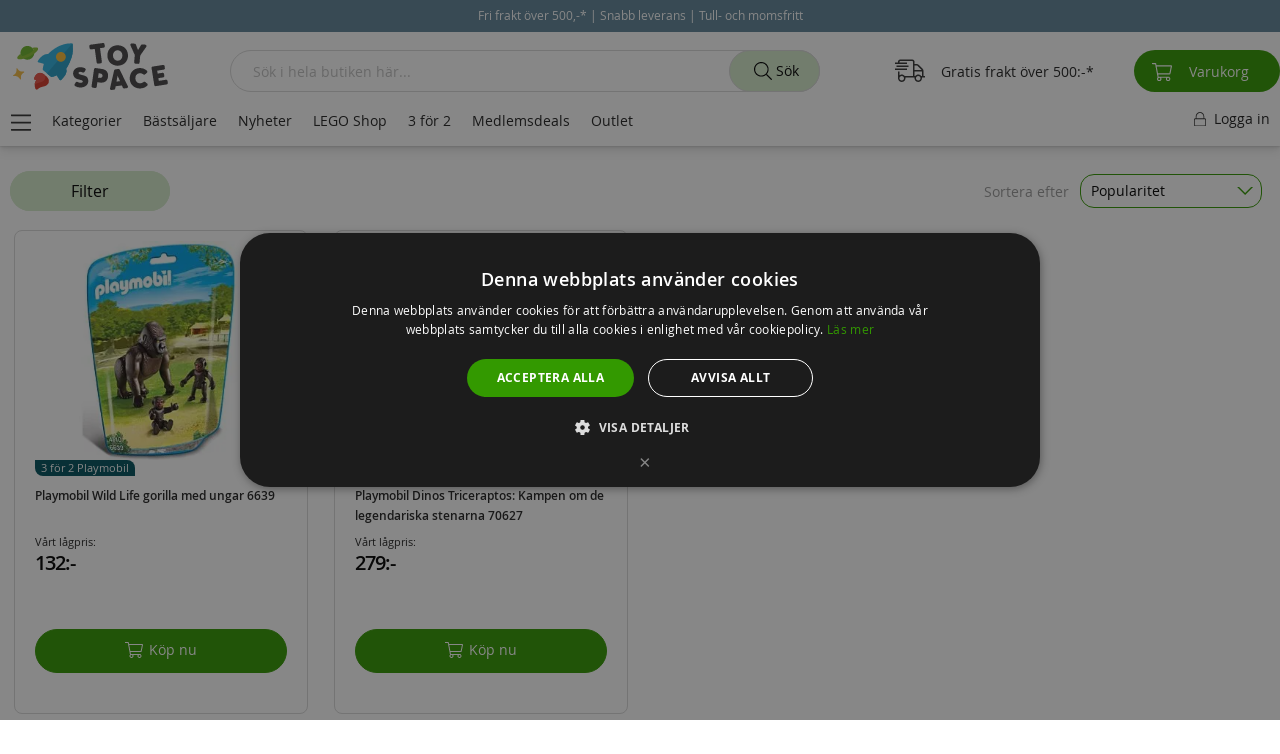

--- FILE ---
content_type: text/javascript
request_url: https://livesearch-autocomplete.magento-ds.com/v1/LiveSearchAutocomplete.js
body_size: 32272
content:
/*! livesearch-autocomplete@v1.2.0 */
!function(e,t){if("object"==typeof exports&&"object"==typeof module)module.exports=t();else if("function"==typeof define&&define.amd)define([],t);else{var n=t();for(var r in n)("object"==typeof exports?exports:e)[r]=n[r]}}(self,(()=>(()=>{var e={819:(e,t,n)=>{const r=n(820);e.exports=function(e){if("string"!=typeof e)return;const t=e.toUpperCase();return Object.prototype.hasOwnProperty.call(r,t)?r[t]:void 0},e.exports.currencySymbolMap=r},820:e=>{e.exports={AED:"د.إ",AFN:"؋",ALL:"L",AMD:"֏",ANG:"ƒ",AOA:"Kz",ARS:"$",AUD:"$",AWG:"ƒ",AZN:"₼",BAM:"KM",BBD:"$",BDT:"৳",BGN:"лв",BHD:".د.ب",BIF:"FBu",BMD:"$",BND:"$",BOB:"$b",BOV:"BOV",BRL:"R$",BSD:"$",BTC:"₿",BTN:"Nu.",BWP:"P",BYN:"Br",BYR:"Br",BZD:"BZ$",CAD:"$",CDF:"FC",CHE:"CHE",CHF:"CHF",CHW:"CHW",CLF:"CLF",CLP:"$",CNH:"¥",CNY:"¥",COP:"$",COU:"COU",CRC:"₡",CUC:"$",CUP:"₱",CVE:"$",CZK:"Kč",DJF:"Fdj",DKK:"kr",DOP:"RD$",DZD:"دج",EEK:"kr",EGP:"£",ERN:"Nfk",ETB:"Br",ETH:"Ξ",EUR:"€",FJD:"$",FKP:"£",GBP:"£",GEL:"₾",GGP:"£",GHC:"₵",GHS:"GH₵",GIP:"£",GMD:"D",GNF:"FG",GTQ:"Q",GYD:"$",HKD:"$",HNL:"L",HRK:"kn",HTG:"G",HUF:"Ft",IDR:"Rp",ILS:"₪",IMP:"£",INR:"₹",IQD:"ع.د",IRR:"﷼",ISK:"kr",JEP:"£",JMD:"J$",JOD:"JD",JPY:"¥",KES:"KSh",KGS:"лв",KHR:"៛",KMF:"CF",KPW:"₩",KRW:"₩",KWD:"KD",KYD:"$",KZT:"₸",LAK:"₭",LBP:"£",LKR:"₨",LRD:"$",LSL:"M",LTC:"Ł",LTL:"Lt",LVL:"Ls",LYD:"LD",MAD:"MAD",MDL:"lei",MGA:"Ar",MKD:"ден",MMK:"K",MNT:"₮",MOP:"MOP$",MRO:"UM",MRU:"UM",MUR:"₨",MVR:"Rf",MWK:"MK",MXN:"$",MXV:"MXV",MYR:"RM",MZN:"MT",NAD:"$",NGN:"₦",NIO:"C$",NOK:"kr",NPR:"₨",NZD:"$",OMR:"﷼",PAB:"B/.",PEN:"S/.",PGK:"K",PHP:"₱",PKR:"₨",PLN:"zł",PYG:"Gs",QAR:"﷼",RMB:"￥",RON:"lei",RSD:"Дин.",RUB:"₽",RWF:"R₣",SAR:"﷼",SBD:"$",SCR:"₨",SDG:"ج.س.",SEK:"kr",SGD:"S$",SHP:"£",SLL:"Le",SOS:"S",SRD:"$",SSP:"£",STD:"Db",STN:"Db",SVC:"$",SYP:"£",SZL:"E",THB:"฿",TJS:"SM",TMT:"T",TND:"د.ت",TOP:"T$",TRL:"₤",TRY:"₺",TTD:"TT$",TVD:"$",TWD:"NT$",TZS:"TSh",UAH:"₴",UGX:"USh",USD:"$",UYI:"UYI",UYU:"$U",UYW:"UYW",UZS:"лв",VEF:"Bs",VES:"Bs.S",VND:"₫",VUV:"VT",WST:"WS$",XAF:"FCFA",XBT:"Ƀ",XCD:"$",XOF:"CFA",XPF:"₣",XSU:"Sucre",XUA:"XUA",YER:"﷼",ZAR:"R",ZMW:"ZK",ZWD:"Z$",ZWL:"$"}},281:(e,t,n)=>{"use strict";var r=n(892),o={childContextTypes:!0,contextType:!0,contextTypes:!0,defaultProps:!0,displayName:!0,getDefaultProps:!0,getDerivedStateFromError:!0,getDerivedStateFromProps:!0,mixins:!0,propTypes:!0,type:!0},i={name:!0,length:!0,prototype:!0,caller:!0,callee:!0,arguments:!0,arity:!0},a={$$typeof:!0,compare:!0,defaultProps:!0,displayName:!0,propTypes:!0,type:!0},s={};function l(e){return r.isMemo(e)?a:s[e.$$typeof]||o}s[r.ForwardRef]={$$typeof:!0,render:!0,defaultProps:!0,displayName:!0,propTypes:!0},s[r.Memo]=a;var u=Object.defineProperty,c=Object.getOwnPropertyNames,d=Object.getOwnPropertySymbols,f=Object.getOwnPropertyDescriptor,p=Object.getPrototypeOf,h=Object.prototype;e.exports=function e(t,n,r){if("string"!=typeof n){if(h){var o=p(n);o&&o!==h&&e(t,o,r)}var a=c(n);d&&(a=a.concat(d(n)));for(var s=l(t),_=l(n),m=0;m<a.length;++m){var v=a[m];if(!(i[v]||r&&r[v]||_&&_[v]||s&&s[v])){var g=f(n,v);try{u(t,v,g)}catch(e){}}}}return t}},651:(e,t)=>{"use strict";var n="function"==typeof Symbol&&Symbol.for,r=n?Symbol.for("react.element"):60103,o=n?Symbol.for("react.portal"):60106,i=n?Symbol.for("react.fragment"):60107,a=n?Symbol.for("react.strict_mode"):60108,s=n?Symbol.for("react.profiler"):60114,l=n?Symbol.for("react.provider"):60109,u=n?Symbol.for("react.context"):60110,c=n?Symbol.for("react.async_mode"):60111,d=n?Symbol.for("react.concurrent_mode"):60111,f=n?Symbol.for("react.forward_ref"):60112,p=n?Symbol.for("react.suspense"):60113,h=n?Symbol.for("react.suspense_list"):60120,_=n?Symbol.for("react.memo"):60115,m=n?Symbol.for("react.lazy"):60116,v=n?Symbol.for("react.block"):60121,g=n?Symbol.for("react.fundamental"):60117,y=n?Symbol.for("react.responder"):60118,S=n?Symbol.for("react.scope"):60119;function b(e){if("object"==typeof e&&null!==e){var t=e.$$typeof;switch(t){case r:switch(e=e.type){case c:case d:case i:case s:case a:case p:return e;default:switch(e=e&&e.$$typeof){case u:case f:case m:case _:case l:return e;default:return t}}case o:return t}}}function w(e){return b(e)===d}t.AsyncMode=c,t.ConcurrentMode=d,t.ContextConsumer=u,t.ContextProvider=l,t.Element=r,t.ForwardRef=f,t.Fragment=i,t.Lazy=m,t.Memo=_,t.Portal=o,t.Profiler=s,t.StrictMode=a,t.Suspense=p,t.isAsyncMode=function(e){return w(e)||b(e)===c},t.isConcurrentMode=w,t.isContextConsumer=function(e){return b(e)===u},t.isContextProvider=function(e){return b(e)===l},t.isElement=function(e){return"object"==typeof e&&null!==e&&e.$$typeof===r},t.isForwardRef=function(e){return b(e)===f},t.isFragment=function(e){return b(e)===i},t.isLazy=function(e){return b(e)===m},t.isMemo=function(e){return b(e)===_},t.isPortal=function(e){return b(e)===o},t.isProfiler=function(e){return b(e)===s},t.isStrictMode=function(e){return b(e)===a},t.isSuspense=function(e){return b(e)===p},t.isValidElementType=function(e){return"string"==typeof e||"function"==typeof e||e===i||e===d||e===s||e===a||e===p||e===h||"object"==typeof e&&null!==e&&(e.$$typeof===m||e.$$typeof===_||e.$$typeof===l||e.$$typeof===u||e.$$typeof===f||e.$$typeof===g||e.$$typeof===y||e.$$typeof===S||e.$$typeof===v)},t.typeOf=b},892:(e,t,n)=>{"use strict";e.exports=n(651)},821:(e,t)=>{"use strict";var n,r=Symbol.for("react.element"),o=Symbol.for("react.portal"),i=Symbol.for("react.fragment"),a=Symbol.for("react.strict_mode"),s=Symbol.for("react.profiler"),l=Symbol.for("react.provider"),u=Symbol.for("react.context"),c=Symbol.for("react.server_context"),d=Symbol.for("react.forward_ref"),f=Symbol.for("react.suspense"),p=Symbol.for("react.suspense_list"),h=Symbol.for("react.memo"),_=Symbol.for("react.lazy"),m=Symbol.for("react.offscreen");function v(e){if("object"==typeof e&&null!==e){var t=e.$$typeof;switch(t){case r:switch(e=e.type){case i:case s:case a:case f:case p:return e;default:switch(e=e&&e.$$typeof){case c:case u:case d:case _:case h:case l:return e;default:return t}}case o:return t}}}n=Symbol.for("react.module.reference"),t.isValidElementType=function(e){return"string"==typeof e||"function"==typeof e||e===i||e===s||e===a||e===f||e===p||e===m||"object"==typeof e&&null!==e&&(e.$$typeof===_||e.$$typeof===h||e.$$typeof===l||e.$$typeof===u||e.$$typeof===d||e.$$typeof===n||void 0!==e.getModuleId)},t.typeOf=v},338:(e,t,n)=>{"use strict";e.exports=n(821)},160:e=>{e.exports=function(e,t,n,r){var o=n?n.call(r,e,t):void 0;if(void 0!==o)return!!o;if(e===t)return!0;if("object"!=typeof e||!e||"object"!=typeof t||!t)return!1;var i=Object.keys(e),a=Object.keys(t);if(i.length!==a.length)return!1;for(var s=Object.prototype.hasOwnProperty.bind(t),l=0;l<i.length;l++){var u=i[l];if(!s(u))return!1;var c=e[u],d=t[u];if(!1===(o=n?n.call(r,c,d,u):void 0)||void 0===o&&c!==d)return!1}return!0}}},t={};function n(r){var o=t[r];if(void 0!==o)return o.exports;var i=t[r]={exports:{}};return e[r](i,i.exports,n),i.exports}n.n=e=>{var t=e&&e.__esModule?()=>e.default:()=>e;return n.d(t,{a:t}),t},n.d=(e,t)=>{for(var r in t)n.o(t,r)&&!n.o(e,r)&&Object.defineProperty(e,r,{enumerable:!0,get:t[r]})},n.o=(e,t)=>Object.prototype.hasOwnProperty.call(e,t),n.r=e=>{"undefined"!=typeof Symbol&&Symbol.toStringTag&&Object.defineProperty(e,Symbol.toStringTag,{value:"Module"}),Object.defineProperty(e,"__esModule",{value:!0})},n.nc=void 0;var r={};return(()=>{"use strict";n.r(r),n.d(r,{default:()=>Cr});var e,t,o,i,a,s,l,u,c={},d=[],f=/acit|ex(?:s|g|n|p|$)|rph|grid|ows|mnc|ntw|ine[ch]|zoo|^ord|itera/i,p=Array.isArray;function h(e,t){for(var n in t)e[n]=t[n];return e}function _(e){var t=e.parentNode;t&&t.removeChild(e)}function m(t,n,r){var o,i,a,s={};for(a in n)"key"==a?o=n[a]:"ref"==a?i=n[a]:s[a]=n[a];if(arguments.length>2&&(s.children=arguments.length>3?e.call(arguments,2):r),"function"==typeof t&&null!=t.defaultProps)for(a in t.defaultProps)void 0===s[a]&&(s[a]=t.defaultProps[a]);return v(t,s,o,i,null)}function v(e,n,r,i,a){var s={type:e,props:n,key:r,ref:i,__k:null,__:null,__b:0,__e:null,__d:void 0,__c:null,__h:null,constructor:void 0,__v:null==a?++o:a};return null==a&&null!=t.vnode&&t.vnode(s),s}function g(e){return e.children}function y(e,t){this.props=e,this.context=t}function S(e,t){if(null==t)return e.__?S(e.__,e.__.__k.indexOf(e)+1):null;for(var n;t<e.__k.length;t++)if(null!=(n=e.__k[t])&&null!=n.__e)return n.__d||n.__e;return"function"==typeof e.type?S(e):null}function b(e){var t,n;if(null!=(e=e.__)&&null!=e.__c){for(e.__e=e.__c.base=null,t=0;t<e.__k.length;t++)if(null!=(n=e.__k[t])&&null!=n.__e){e.__e=e.__c.base=n.__e;break}return b(e)}}function w(e){(!e.__d&&(e.__d=!0)&&i.push(e)&&!C.__r++||a!==t.debounceRendering)&&((a=t.debounceRendering)||s)(C)}function C(){var e,t,n,r,o,a,s,u,c;for(i.sort(l);e=i.shift();)e.__d&&(t=i.length,r=void 0,o=void 0,a=void 0,u=(s=(n=e).__v).__e,(c=n.__P)&&(r=[],o=[],(a=h({},s)).__v=s.__v+1,I(c,s,a,n.__n,void 0!==c.ownerSVGElement,null!=s.__h?[u]:null,r,null==u?S(s):u,s.__h,o),R(r,s,o),s.__e!=u&&b(s)),i.length>t&&i.sort(l));C.__r=0}function k(e,t,n,r,o,i,a,s,l,u,f){var h,_,m,y,b,w,C,k,A,N=0,D=r&&r.__k||d,E=D.length,M=E,R=t.length;for(n.__k=[],h=0;h<R;h++)null!=(y=n.__k[h]=null==(y=t[h])||"boolean"==typeof y||"function"==typeof y?null:"string"==typeof y||"number"==typeof y||"bigint"==typeof y?v(null,y,null,null,y):p(y)?v(g,{children:y},null,null,null):y.__b>0?v(y.type,y.props,y.key,y.ref?y.ref:null,y.__v):y)?(y.__=n,y.__b=n.__b+1,-1===(k=L(y,D,C=h+N,M))?m=c:(m=D[k]||c,D[k]=void 0,M--),I(e,y,m,o,i,a,s,l,u,f),b=y.__e,(_=y.ref)&&m.ref!=_&&(m.ref&&O(m.ref,null,y),f.push(_,y.__c||b,y)),null!=b&&(null==w&&(w=b),(A=m===c||null===m.__v)?-1==k&&N--:k!==C&&(k===C+1?N++:k>C?M>R-C?N+=k-C:N--:N=k<C&&k==C-1?k-C:0),C=h+N,"function"!=typeof y.type||k===C&&m.__k!==y.__k?"function"==typeof y.type||k===C&&!A?void 0!==y.__d?(l=y.__d,y.__d=void 0):l=b.nextSibling:l=P(e,b,l):l=x(y,l,e),"function"==typeof n.type&&(n.__d=l))):(m=D[h])&&null==m.key&&m.__e&&(m.__e==l&&(m.__=r,l=S(m)),$(m,m,!1),D[h]=null);for(n.__e=w,h=E;h--;)null!=D[h]&&("function"==typeof n.type&&null!=D[h].__e&&D[h].__e==n.__d&&(n.__d=D[h].__e.nextSibling),$(D[h],D[h]))}function x(e,t,n){for(var r,o=e.__k,i=0;o&&i<o.length;i++)(r=o[i])&&(r.__=e,t="function"==typeof r.type?x(r,t,n):P(n,r.__e,t));return t}function A(e,t){return t=t||[],null==e||"boolean"==typeof e||(p(e)?e.some((function(e){A(e,t)})):t.push(e)),t}function P(e,t,n){return null==n||n.parentNode!==e?e.insertBefore(t,null):t==n&&null!=t.parentNode||e.insertBefore(t,n),t.nextSibling}function L(e,t,n,r){var o=e.key,i=e.type,a=n-1,s=n+1,l=t[n];if(null===l||l&&o==l.key&&i===l.type)return n;if(r>(null!=l?1:0))for(;a>=0||s<t.length;){if(a>=0){if((l=t[a])&&o==l.key&&i===l.type)return a;a--}if(s<t.length){if((l=t[s])&&o==l.key&&i===l.type)return s;s++}}return-1}function N(e,t,n){"-"===t[0]?e.setProperty(t,null==n?"":n):e[t]=null==n?"":"number"!=typeof n||f.test(t)?n:n+"px"}function D(e,t,n,r,o){var i;e:if("style"===t)if("string"==typeof n)e.style.cssText=n;else{if("string"==typeof r&&(e.style.cssText=r=""),r)for(t in r)n&&t in n||N(e.style,t,"");if(n)for(t in n)r&&n[t]===r[t]||N(e.style,t,n[t])}else if("o"===t[0]&&"n"===t[1])i=t!==(t=t.replace(/(PointerCapture)$|Capture$/,"$1")),t=t.toLowerCase()in e?t.toLowerCase().slice(2):t.slice(2),e.l||(e.l={}),e.l[t+i]=n,n?r?n.u=r.u:(n.u=Date.now(),e.addEventListener(t,i?M:E,i)):e.removeEventListener(t,i?M:E,i);else if("dangerouslySetInnerHTML"!==t){if(o)t=t.replace(/xlink(H|:h)/,"h").replace(/sName$/,"s");else if("width"!==t&&"height"!==t&&"href"!==t&&"list"!==t&&"form"!==t&&"tabIndex"!==t&&"download"!==t&&"rowSpan"!==t&&"colSpan"!==t&&"role"!==t&&t in e)try{e[t]=null==n?"":n;break e}catch(e){}"function"==typeof n||(null==n||!1===n&&"-"!==t[4]?e.removeAttribute(t):e.setAttribute(t,n))}}function E(e){var n=this.l[e.type+!1];if(e.t){if(e.t<=n.u)return}else e.t=Date.now();return n(t.event?t.event(e):e)}function M(e){return this.l[e.type+!0](t.event?t.event(e):e)}function I(e,n,r,o,i,a,s,l,u,c){var d,f,_,m,v,S,b,w,C,x,A,P,L,N,D,E=n.type;if(void 0!==n.constructor)return null;null!=r.__h&&(u=r.__h,l=n.__e=r.__e,n.__h=null,a=[l]),(d=t.__b)&&d(n);e:if("function"==typeof E)try{if(w=n.props,C=(d=E.contextType)&&o[d.__c],x=d?C?C.props.value:d.__:o,r.__c?b=(f=n.__c=r.__c).__=f.__E:("prototype"in E&&E.prototype.render?n.__c=f=new E(w,x):(n.__c=f=new y(w,x),f.constructor=E,f.render=j),C&&C.sub(f),f.props=w,f.state||(f.state={}),f.context=x,f.__n=o,_=f.__d=!0,f.__h=[],f._sb=[]),null==f.__s&&(f.__s=f.state),null!=E.getDerivedStateFromProps&&(f.__s==f.state&&(f.__s=h({},f.__s)),h(f.__s,E.getDerivedStateFromProps(w,f.__s))),m=f.props,v=f.state,f.__v=n,_)null==E.getDerivedStateFromProps&&null!=f.componentWillMount&&f.componentWillMount(),null!=f.componentDidMount&&f.__h.push(f.componentDidMount);else{if(null==E.getDerivedStateFromProps&&w!==m&&null!=f.componentWillReceiveProps&&f.componentWillReceiveProps(w,x),!f.__e&&(null!=f.shouldComponentUpdate&&!1===f.shouldComponentUpdate(w,f.__s,x)||n.__v===r.__v)){for(n.__v!==r.__v&&(f.props=w,f.state=f.__s,f.__d=!1),n.__e=r.__e,n.__k=r.__k,n.__k.forEach((function(e){e&&(e.__=n)})),A=0;A<f._sb.length;A++)f.__h.push(f._sb[A]);f._sb=[],f.__h.length&&s.push(f);break e}null!=f.componentWillUpdate&&f.componentWillUpdate(w,f.__s,x),null!=f.componentDidUpdate&&f.__h.push((function(){f.componentDidUpdate(m,v,S)}))}if(f.context=x,f.props=w,f.__P=e,f.__e=!1,P=t.__r,L=0,"prototype"in E&&E.prototype.render){for(f.state=f.__s,f.__d=!1,P&&P(n),d=f.render(f.props,f.state,f.context),N=0;N<f._sb.length;N++)f.__h.push(f._sb[N]);f._sb=[]}else do{f.__d=!1,P&&P(n),d=f.render(f.props,f.state,f.context),f.state=f.__s}while(f.__d&&++L<25);f.state=f.__s,null!=f.getChildContext&&(o=h(h({},o),f.getChildContext())),_||null==f.getSnapshotBeforeUpdate||(S=f.getSnapshotBeforeUpdate(m,v)),k(e,p(D=null!=d&&d.type===g&&null==d.key?d.props.children:d)?D:[D],n,r,o,i,a,s,l,u,c),f.base=n.__e,n.__h=null,f.__h.length&&s.push(f),b&&(f.__E=f.__=null)}catch(e){n.__v=null,(u||null!=a)&&(n.__e=l,n.__h=!!u,a[a.indexOf(l)]=null),t.__e(e,n,r)}else null==a&&n.__v===r.__v?(n.__k=r.__k,n.__e=r.__e):n.__e=T(r.__e,n,r,o,i,a,s,u,c);(d=t.diffed)&&d(n)}function R(e,n,r){for(var o=0;o<r.length;o++)O(r[o],r[++o],r[++o]);t.__c&&t.__c(n,e),e.some((function(n){try{e=n.__h,n.__h=[],e.some((function(e){e.call(n)}))}catch(e){t.__e(e,n.__v)}}))}function T(t,n,r,o,i,a,s,l,u){var d,f,h,m=r.props,v=n.props,g=n.type,y=0;if("svg"===g&&(i=!0),null!=a)for(;y<a.length;y++)if((d=a[y])&&"setAttribute"in d==!!g&&(g?d.localName===g:3===d.nodeType)){t=d,a[y]=null;break}if(null==t){if(null===g)return document.createTextNode(v);t=i?document.createElementNS("http://www.w3.org/2000/svg",g):document.createElement(g,v.is&&v),a=null,l=!1}if(null===g)m===v||l&&t.data===v||(t.data=v);else{if(a=a&&e.call(t.childNodes),f=(m=r.props||c).dangerouslySetInnerHTML,h=v.dangerouslySetInnerHTML,!l){if(null!=a)for(m={},y=0;y<t.attributes.length;y++)m[t.attributes[y].name]=t.attributes[y].value;(h||f)&&(h&&(f&&h.__html==f.__html||h.__html===t.innerHTML)||(t.innerHTML=h&&h.__html||""))}if(function(e,t,n,r,o){var i;for(i in n)"children"===i||"key"===i||i in t||D(e,i,null,n[i],r);for(i in t)o&&"function"!=typeof t[i]||"children"===i||"key"===i||"value"===i||"checked"===i||n[i]===t[i]||D(e,i,t[i],n[i],r)}(t,v,m,i,l),h)n.__k=[];else if(k(t,p(y=n.props.children)?y:[y],n,r,o,i&&"foreignObject"!==g,a,s,a?a[0]:r.__k&&S(r,0),l,u),null!=a)for(y=a.length;y--;)null!=a[y]&&_(a[y]);l||("value"in v&&void 0!==(y=v.value)&&(y!==t.value||"progress"===g&&!y||"option"===g&&y!==m.value)&&D(t,"value",y,m.value,!1),"checked"in v&&void 0!==(y=v.checked)&&y!==t.checked&&D(t,"checked",y,m.checked,!1))}return t}function O(e,n,r){try{"function"==typeof e?e(n):e.current=n}catch(e){t.__e(e,r)}}function $(e,n,r){var o,i;if(t.unmount&&t.unmount(e),(o=e.ref)&&(o.current&&o.current!==e.__e||O(o,null,n)),null!=(o=e.__c)){if(o.componentWillUnmount)try{o.componentWillUnmount()}catch(e){t.__e(e,n)}o.base=o.__P=null,e.__c=void 0}if(o=e.__k)for(i=0;i<o.length;i++)o[i]&&$(o[i],n,r||"function"!=typeof e.type);r||null==e.__e||_(e.__e),e.__=e.__e=e.__d=void 0}function j(e,t,n){return this.constructor(e,n)}function U(n,r,o){var i,a,s,l;t.__&&t.__(n,r),a=(i="function"==typeof o)?null:o&&o.__k||r.__k,s=[],l=[],I(r,n=(!i&&o||r).__k=m(g,null,[n]),a||c,c,void 0!==r.ownerSVGElement,!i&&o?[o]:a?null:r.firstChild?e.call(r.childNodes):null,s,!i&&o?o:a?a.__e:r.firstChild,i,l),R(s,n,l)}function z(e,t){U(e,t,z)}function F(t,n,r){var o,i,a,s,l=h({},t.props);for(a in t.type&&t.type.defaultProps&&(s=t.type.defaultProps),n)"key"==a?o=n[a]:"ref"==a?i=n[a]:l[a]=void 0===n[a]&&void 0!==s?s[a]:n[a];return arguments.length>2&&(l.children=arguments.length>3?e.call(arguments,2):r),v(t.type,l,o||t.key,i||t.ref,null)}e=d.slice,t={__e:function(e,t,n,r){for(var o,i,a;t=t.__;)if((o=t.__c)&&!o.__)try{if((i=o.constructor)&&null!=i.getDerivedStateFromError&&(o.setState(i.getDerivedStateFromError(e)),a=o.__d),null!=o.componentDidCatch&&(o.componentDidCatch(e,r||{}),a=o.__d),a)return o.__E=o}catch(t){e=t}throw e}},o=0,y.prototype.setState=function(e,t){var n;n=null!=this.__s&&this.__s!==this.state?this.__s:this.__s=h({},this.state),"function"==typeof e&&(e=e(h({},n),this.props)),e&&h(n,e),null!=e&&this.__v&&(t&&this._sb.push(t),w(this))},y.prototype.forceUpdate=function(e){this.__v&&(this.__e=!0,e&&this.__h.push(e),w(this))},y.prototype.render=g,i=[],s="function"==typeof Promise?Promise.prototype.then.bind(Promise.resolve()):setTimeout,l=function(e,t){return e.__v.__b-t.__v.__b},C.__r=0,u=0;var B,H,V,W,Y=0,G=[],K=[],q=t.__b,Z=t.__r,Q=t.diffed,X=t.__c,J=t.unmount;function ee(e,n){t.__h&&t.__h(H,e,Y||n),Y=0;var r=H.__H||(H.__H={__:[],__h:[]});return e>=r.__.length&&r.__.push({__V:K}),r.__[e]}function te(e){return Y=1,ne(_e,e)}function ne(e,t,n){var r=ee(B++,2);if(r.t=e,!r.__c&&(r.__=[n?n(t):_e(void 0,t),function(e){var t=r.__N?r.__N[0]:r.__[0],n=r.t(t,e);t!==n&&(r.__N=[n,r.__[1]],r.__c.setState({}))}],r.__c=H,!H.u)){var o=function(e,t,n){if(!r.__c.__H)return!0;var o=r.__c.__H.__.filter((function(e){return e.__c}));if(o.every((function(e){return!e.__N})))return!i||i.call(this,e,t,n);var a=!1;return o.forEach((function(e){if(e.__N){var t=e.__[0];e.__=e.__N,e.__N=void 0,t!==e.__[0]&&(a=!0)}})),!(!a&&r.__c.props===e)&&(!i||i.call(this,e,t,n))};H.u=!0;var i=H.shouldComponentUpdate,a=H.componentWillUpdate;H.componentWillUpdate=function(e,t,n){if(this.__e){var r=i;i=void 0,o(e,t,n),i=r}a&&a.call(this,e,t,n)},H.shouldComponentUpdate=o}return r.__N||r.__}function re(e,n){var r=ee(B++,3);!t.__s&&he(r.__H,n)&&(r.__=e,r.i=n,H.__H.__h.push(r))}function oe(e,n){var r=ee(B++,4);!t.__s&&he(r.__H,n)&&(r.__=e,r.i=n,H.__h.push(r))}function ie(e){return Y=5,ae((function(){return{current:e}}),[])}function ae(e,t){var n=ee(B++,7);return he(n.__H,t)?(n.__V=e(),n.i=t,n.__h=e,n.__V):n.__}function se(e,t){return Y=8,ae((function(){return e}),t)}function le(e){var t=H.context[e.__c],n=ee(B++,9);return n.c=e,t?(null==n.__&&(n.__=!0,t.sub(H)),t.props.value):e.__}function ue(){for(var e;e=G.shift();)if(e.__P&&e.__H)try{e.__H.__h.forEach(fe),e.__H.__h.forEach(pe),e.__H.__h=[]}catch(n){e.__H.__h=[],t.__e(n,e.__v)}}t.__b=function(e){H=null,q&&q(e)},t.__r=function(e){Z&&Z(e),B=0;var t=(H=e.__c).__H;t&&(V===H?(t.__h=[],H.__h=[],t.__.forEach((function(e){e.__N&&(e.__=e.__N),e.__V=K,e.__N=e.i=void 0}))):(t.__h.forEach(fe),t.__h.forEach(pe),t.__h=[],B=0)),V=H},t.diffed=function(e){Q&&Q(e);var n=e.__c;n&&n.__H&&(n.__H.__h.length&&(1!==G.push(n)&&W===t.requestAnimationFrame||((W=t.requestAnimationFrame)||de)(ue)),n.__H.__.forEach((function(e){e.i&&(e.__H=e.i),e.__V!==K&&(e.__=e.__V),e.i=void 0,e.__V=K}))),V=H=null},t.__c=function(e,n){n.some((function(e){try{e.__h.forEach(fe),e.__h=e.__h.filter((function(e){return!e.__||pe(e)}))}catch(r){n.some((function(e){e.__h&&(e.__h=[])})),n=[],t.__e(r,e.__v)}})),X&&X(e,n)},t.unmount=function(e){J&&J(e);var n,r=e.__c;r&&r.__H&&(r.__H.__.forEach((function(e){try{fe(e)}catch(e){n=e}})),r.__H=void 0,n&&t.__e(n,r.__v))};var ce="function"==typeof requestAnimationFrame;function de(e){var t,n=function(){clearTimeout(r),ce&&cancelAnimationFrame(t),setTimeout(e)},r=setTimeout(n,100);ce&&(t=requestAnimationFrame(n))}function fe(e){var t=H,n=e.__c;"function"==typeof n&&(e.__c=void 0,n()),H=t}function pe(e){var t=H;e.__c=e.__(),H=t}function he(e,t){return!e||e.length!==t.length||t.some((function(t,n){return t!==e[n]}))}function _e(e,t){return"function"==typeof t?t(e):t}function me(e,t){for(var n in t)e[n]=t[n];return e}function ve(e,t){for(var n in e)if("__source"!==n&&!(n in t))return!0;for(var r in t)if("__source"!==r&&e[r]!==t[r])return!0;return!1}function ge(e,t){return e===t&&(0!==e||1/e==1/t)||e!=e&&t!=t}function ye(e){this.props=e}(ye.prototype=new y).isPureReactComponent=!0,ye.prototype.shouldComponentUpdate=function(e,t){return ve(this.props,e)||ve(this.state,t)};var Se=t.__b;t.__b=function(e){e.type&&e.type.__f&&e.ref&&(e.props.ref=e.ref,e.ref=null),Se&&Se(e)};var be="undefined"!=typeof Symbol&&Symbol.for&&Symbol.for("react.forward_ref")||3911;var we=function(e,t){return null==e?null:A(A(e).map(t))},Ce={map:we,forEach:we,count:function(e){return e?A(e).length:0},only:function(e){var t=A(e);if(1!==t.length)throw"Children.only";return t[0]},toArray:A},ke=t.__e;t.__e=function(e,t,n,r){if(e.then)for(var o,i=t;i=i.__;)if((o=i.__c)&&o.__c)return null==t.__e&&(t.__e=n.__e,t.__k=n.__k),o.__c(e,t);ke(e,t,n,r)};var xe=t.unmount;function Ae(e,t,n){return e&&(e.__c&&e.__c.__H&&(e.__c.__H.__.forEach((function(e){"function"==typeof e.__c&&e.__c()})),e.__c.__H=null),null!=(e=me({},e)).__c&&(e.__c.__P===n&&(e.__c.__P=t),e.__c=null),e.__k=e.__k&&e.__k.map((function(e){return Ae(e,t,n)}))),e}function Pe(e,t,n){return e&&n&&(e.__v=null,e.__k=e.__k&&e.__k.map((function(e){return Pe(e,t,n)})),e.__c&&e.__c.__P===t&&(e.__e&&n.insertBefore(e.__e,e.__d),e.__c.__e=!0,e.__c.__P=n)),e}function Le(){this.__u=0,this.t=null,this.__b=null}function Ne(e){var t=e.__.__c;return t&&t.__a&&t.__a(e)}function De(){this.u=null,this.o=null}t.unmount=function(e){var t=e.__c;t&&t.__R&&t.__R(),t&&!0===e.__h&&(e.type=null),xe&&xe(e)},(Le.prototype=new y).__c=function(e,t){var n=t.__c,r=this;null==r.t&&(r.t=[]),r.t.push(n);var o=Ne(r.__v),i=!1,a=function(){i||(i=!0,n.__R=null,o?o(s):s())};n.__R=a;var s=function(){if(! --r.__u){if(r.state.__a){var e=r.state.__a;r.__v.__k[0]=Pe(e,e.__c.__P,e.__c.__O)}var t;for(r.setState({__a:r.__b=null});t=r.t.pop();)t.forceUpdate()}},l=!0===t.__h;r.__u++||l||r.setState({__a:r.__b=r.__v.__k[0]}),e.then(a,a)},Le.prototype.componentWillUnmount=function(){this.t=[]},Le.prototype.render=function(e,t){if(this.__b){if(this.__v.__k){var n=document.createElement("div"),r=this.__v.__k[0].__c;this.__v.__k[0]=Ae(this.__b,n,r.__O=r.__P)}this.__b=null}var o=t.__a&&m(g,null,e.fallback);return o&&(o.__h=null),[m(g,null,t.__a?null:e.children),o]};var Ee=function(e,t,n){if(++n[1]===n[0]&&e.o.delete(t),e.props.revealOrder&&("t"!==e.props.revealOrder[0]||!e.o.size))for(n=e.u;n;){for(;n.length>3;)n.pop()();if(n[1]<n[0])break;e.u=n=n[2]}};function Me(e){return this.getChildContext=function(){return e.context},e.children}function Ie(e){var t=this,n=e.i;t.componentWillUnmount=function(){U(null,t.l),t.l=null,t.i=null},t.i&&t.i!==n&&t.componentWillUnmount(),t.l||(t.i=n,t.l={nodeType:1,parentNode:n,childNodes:[],appendChild:function(e){this.childNodes.push(e),t.i.appendChild(e)},insertBefore:function(e,n){this.childNodes.push(e),t.i.appendChild(e)},removeChild:function(e){this.childNodes.splice(this.childNodes.indexOf(e)>>>1,1),t.i.removeChild(e)}}),U(m(Me,{context:t.context},e.__v),t.l)}(De.prototype=new y).__a=function(e){var t=this,n=Ne(t.__v),r=t.o.get(e);return r[0]++,function(o){var i=function(){t.props.revealOrder?(r.push(o),Ee(t,e,r)):o()};n?n(i):i()}},De.prototype.render=function(e){this.u=null,this.o=new Map;var t=A(e.children);e.revealOrder&&"b"===e.revealOrder[0]&&t.reverse();for(var n=t.length;n--;)this.o.set(t[n],this.u=[1,0,this.u]);return e.children},De.prototype.componentDidUpdate=De.prototype.componentDidMount=function(){var e=this;this.o.forEach((function(t,n){Ee(e,n,t)}))};var Re="undefined"!=typeof Symbol&&Symbol.for&&Symbol.for("react.element")||60103,Te=/^(?:accent|alignment|arabic|baseline|cap|clip(?!PathU)|color|dominant|fill|flood|font|glyph(?!R)|horiz|image(!S)|letter|lighting|marker(?!H|W|U)|overline|paint|pointer|shape|stop|strikethrough|stroke|text(?!L)|transform|underline|unicode|units|v|vector|vert|word|writing|x(?!C))[A-Z]/,Oe=/^on(Ani|Tra|Tou|BeforeInp|Compo)/,$e=/[A-Z0-9]/g,je="undefined"!=typeof document,Ue=function(e){return("undefined"!=typeof Symbol&&"symbol"==typeof Symbol()?/fil|che|rad/:/fil|che|ra/).test(e)};function ze(e,t,n){return null==t.__k&&(t.textContent=""),U(e,t),"function"==typeof n&&n(),e?e.__c:null}function Fe(e,t,n){return z(e,t),"function"==typeof n&&n(),e?e.__c:null}y.prototype.isReactComponent={},["componentWillMount","componentWillReceiveProps","componentWillUpdate"].forEach((function(e){Object.defineProperty(y.prototype,e,{configurable:!0,get:function(){return this["UNSAFE_"+e]},set:function(t){Object.defineProperty(this,e,{configurable:!0,writable:!0,value:t})}})}));var Be=t.event;function He(){}function Ve(){return this.cancelBubble}function We(){return this.defaultPrevented}t.event=function(e){return Be&&(e=Be(e)),e.persist=He,e.isPropagationStopped=Ve,e.isDefaultPrevented=We,e.nativeEvent=e};var Ye,Ge={enumerable:!1,configurable:!0,get:function(){return this.class}},Ke=t.vnode;t.vnode=function(e){"string"==typeof e.type&&function(e){var t=e.props,n=e.type,r={};for(var o in t){var i=t[o];if(!("value"===o&&"defaultValue"in t&&null==i||je&&"children"===o&&"noscript"===n||"class"===o||"className"===o)){var a=o.toLowerCase();"defaultValue"===o&&"value"in t&&null==t.value?o="value":"download"===o&&!0===i?i="":"ondoubleclick"===a?o="ondblclick":"onchange"!==a||"input"!==n&&"textarea"!==n||Ue(t.type)?"onfocus"===a?o="onfocusin":"onblur"===a?o="onfocusout":Oe.test(o)?o=a:-1===n.indexOf("-")&&Te.test(o)?o=o.replace($e,"-$&").toLowerCase():null===i&&(i=void 0):a=o="oninput","oninput"===a&&r[o=a]&&(o="oninputCapture"),r[o]=i}}"select"==n&&r.multiple&&Array.isArray(r.value)&&(r.value=A(t.children).forEach((function(e){e.props.selected=-1!=r.value.indexOf(e.props.value)}))),"select"==n&&null!=r.defaultValue&&(r.value=A(t.children).forEach((function(e){e.props.selected=r.multiple?-1!=r.defaultValue.indexOf(e.props.value):r.defaultValue==e.props.value}))),t.class&&!t.className?(r.class=t.class,Object.defineProperty(r,"className",Ge)):(t.className&&!t.class||t.class&&t.className)&&(r.class=r.className=t.className),e.props=r}(e),e.$$typeof=Re,Ke&&Ke(e)};var qe=t.__r;t.__r=function(e){qe&&qe(e),Ye=e.__c};var Ze=t.diffed;t.diffed=function(e){Ze&&Ze(e);var t=e.props,n=e.__e;null!=n&&"textarea"===e.type&&"value"in t&&t.value!==n.value&&(n.value=null==t.value?"":t.value),Ye=null};var Qe={ReactCurrentDispatcher:{current:{readContext:function(e){return Ye.__n[e.__c].props.value}}}};function Xe(e){return!!e&&e.$$typeof===Re}function Je(e){return!!e.__k&&(U(null,e),!0)}function et(e){e()}var tt={useState:te,useId:function(){var e=ee(B++,11);if(!e.__){for(var t=H.__v;null!==t&&!t.__m&&null!==t.__;)t=t.__;var n=t.__m||(t.__m=[0,0]);e.__="P"+n[0]+"-"+n[1]++}return e.__},useReducer:ne,useEffect:re,useLayoutEffect:oe,useInsertionEffect:oe,useTransition:function(){return[!1,et]},useDeferredValue:function(e){return e},useSyncExternalStore:function(e,t){var n=t(),r=te({h:{__:n,v:t}}),o=r[0].h,i=r[1];return oe((function(){o.__=n,o.v=t,ge(o.__,t())||i({h:o})}),[e,n,t]),re((function(){return ge(o.__,o.v())||i({h:o}),e((function(){ge(o.__,o.v())||i({h:o})}))}),[e]),n},startTransition:et,useRef:ie,useImperativeHandle:function(e,t,n){Y=6,oe((function(){return"function"==typeof e?(e(t()),function(){return e(null)}):e?(e.current=t(),function(){return e.current=null}):void 0}),null==n?n:n.concat(e))},useMemo:ae,useCallback:se,useContext:le,useDebugValue:function(e,n){t.useDebugValue&&t.useDebugValue(n?n(e):e)},version:"17.0.2",Children:Ce,render:ze,hydrate:Fe,unmountComponentAtNode:Je,createPortal:function(e,t){var n=m(Ie,{__v:e,i:t});return n.containerInfo=t,n},createElement:m,createContext:function(e,t){var n={__c:t="__cC"+u++,__:e,Consumer:function(e,t){return e.children(t)},Provider:function(e){var n,r;return this.getChildContext||(n=[],(r={})[t]=this,this.getChildContext=function(){return r},this.shouldComponentUpdate=function(e){this.props.value!==e.value&&n.some((function(e){e.__e=!0,w(e)}))},this.sub=function(e){n.push(e);var t=e.componentWillUnmount;e.componentWillUnmount=function(){n.splice(n.indexOf(e),1),t&&t.call(e)}}),e.children}};return n.Provider.__=n.Consumer.contextType=n},createFactory:function(e){return m.bind(null,e)},cloneElement:function(e){return Xe(e)?F.apply(null,arguments):e},createRef:function(){return{current:null}},Fragment:g,isValidElement:Xe,isElement:Xe,isFragment:function(e){return Xe(e)&&e.type===g},findDOMNode:function(e){return e&&(e.base||1===e.nodeType&&e)||null},Component:y,PureComponent:ye,memo:function(e,t){function n(e){var n=this.props.ref,r=n==e.ref;return!r&&n&&(n.call?n(null):n.current=null),t?!t(this.props,e)||!r:ve(this.props,e)}function r(t){return this.shouldComponentUpdate=n,m(e,t)}return r.displayName="Memo("+(e.displayName||e.name)+")",r.prototype.isReactComponent=!0,r.__f=!0,r},forwardRef:function(e){function t(t){var n=me({},t);return delete n.ref,e(n,t.ref||null)}return t.$$typeof=be,t.render=t,t.prototype.isReactComponent=t.__f=!0,t.displayName="ForwardRef("+(e.displayName||e.name)+")",t},flushSync:function(e,t){return e(t)},unstable_batchedUpdates:function(e,t){return e(t)},StrictMode:g,Suspense:Le,SuspenseList:De,lazy:function(e){var t,n,r;function o(o){if(t||(t=e()).then((function(e){n=e.default||e}),(function(e){r=e})),r)throw r;if(!n)throw t;return m(n,o)}return o.displayName="Lazy",o.__f=!0,o},__SECRET_INTERNALS_DO_NOT_USE_OR_YOU_WILL_BE_FIRED:Qe};var nt=function(e,t,n,r){return new(n||(n=Promise))((function(o,i){function a(e){try{l(r.next(e))}catch(e){i(e)}}function s(e){try{l(r.throw(e))}catch(e){i(e)}}function l(e){var t;e.done?o(e.value):(t=e.value,t instanceof n?t:new n((function(e){e(t)}))).then(a,s)}l((r=r.apply(e,t||[])).next())}))};const rt=(e,t=3,n=!1)=>{const r=ie(null),o=ie(null),i=ie(null),[a,s]=te(!1),[l,u]=te(""),[c,d]=te(),[f,p]=te(!1),[h,_]=te(!1),m=se((r=>nt(void 0,void 0,void 0,(function*(){const o=null==r?void 0:r.trim();if("string"!=typeof o||(null==o?void 0:o.length)<t)return;const i=yield e(o,n);d(i),a||s(!0)}))),[e]),v=ie(function(e,t=1e3){const n=ie();return re((()=>()=>{n.current&&clearTimeout(n.current)}),[]),(...r)=>{const o=setTimeout((()=>{e(...r)}),t);clearTimeout(n.current),n.current=o}}((e=>m(e)),250)),g=se((e=>{var t;u(null===(t=null==e?void 0:e.target)||void 0===t?void 0:t.value)}),[u]),y=se((e=>{const t=new FormData(e.target).get("search");m(t)}),[m]),S=ae((()=>({onSubmit:y})),[y]),b=ae((()=>({onChange:g})),[g]);return re((()=>{const e=null==l?void 0:l.trim();if("string"!=typeof e||(null==e?void 0:e.length)<t)return _(!1),void d((e=>e?{}:e));_(!0),v.current(e)}),[m,l]),{active:a,formProps:S,formRef:r,inputProps:b,inputRef:o,loading:f,minQueryLengthHit:h,searchTerm:l,results:c,resultsRef:i,setActive:s,setLoading:p,setResults:d,setSearchTerm:u,setMinQueryLengthHit:_}},ot={Popover:{suggestions:"Suggestions",aria:"Search term suggestions",all:"View all"}},it={default:ot,bg_BG:{Popover:{suggestions:"Предложения",aria:"Предложения за термини за търсене",all:"Преглед на всички"}},ca_ES:{Popover:{suggestions:"Suggeriments",aria:"Suggeriments de termes de cerca",all:"Mostra tot"}},cs_CZ:{Popover:{suggestions:"Návrhy",aria:"Návrhy vyhledávacích výrazů",all:"Zobrazit všechny"}},da_DK:{Popover:{suggestions:"Forslag",aria:"Forslag til søgeord",all:"Vis alle"}},de_DE:{Popover:{suggestions:"Vorschläge",aria:"Begriffsvorschläge suchen",all:"Alle anzeigen"}},el_GR:{Popover:{suggestions:"Προτάσεις",aria:"Προτάσεις όρων αναζήτησης",all:"Προβολή όλων"}},en_GB:{Popover:{suggestions:"Suggestions",aria:"Search term suggestions",all:"View all"}},en_US:ot,es_ES:{Popover:{suggestions:"Sugerencias",aria:"Sugerencias de términos de búsqueda",all:"Ver todo"}},et_EE:{Popover:{suggestions:"Soovitused",aria:"Otsingusõnade soovitused",all:"Vaata kõiki"}},eu_ES:{Popover:{suggestions:"Iradokizunak",aria:"Bilaketa-terminoen iradokizunak",all:"Ikusi guztiak"}},fa_IR:{Popover:{suggestions:"پیشنهادها",aria:"جستجوی پیشنهادهای اصطلاح",all:"مشاهده همه"}},fi_FI:{Popover:{suggestions:"Ehdotukset",aria:"Ehdotetut hakusanat",all:"Näytä kaikki"}},fr_FR:{Popover:{suggestions:"Suggestions",aria:"Suggestions de termes de recherche",all:"Tout afficher"}},gl_ES:{Popover:{suggestions:"Suxestións",aria:"Buscar suxestións de termos",all:"Ver todos"}},hi_IN:{Popover:{suggestions:"सुझाव",aria:"शब्द सुझाव खोजें",all:"सभी देखे"}},hu_HU:{Popover:{suggestions:"Javaslatok",aria:"Keresési kifejezésre vonatkozó javaslatok",all:"Az összes megtekintése"}},id_ID:{Popover:{suggestions:"Saran",aria:"Saran istilah pencarian",all:"Lihat semua"}},it_IT:{Popover:{suggestions:"Suggerimenti",aria:"Suggerimenti sui termini di ricerca",all:"Visualizza tutto"}},ja_JP:{Popover:{suggestions:"候補",aria:"検索語の候補",all:"すべて表示"}},ko_KR:{Popover:{suggestions:"제안",aria:"검색어 제안",all:"모두 보기"}},lt_LT:{Popover:{suggestions:"Pasiūlymai",aria:"Ieškos terminų pasiūlymai",all:"Peržiūrėti viską"}},lv_LV:{Popover:{suggestions:"Ieteikumi",aria:"Meklēšanas vienumu ieteikumi",all:"Skatīt visus"}},nb_NO:{Popover:{suggestions:"Forslag",aria:"Forslag til søkeord",all:"Vis alle"}},nl_NL:{Popover:{suggestions:"Suggesties",aria:"Suggesties voor zoektermen",all:"Alles weergeven"}},pt_BR:{Popover:{suggestions:"Sugestões",aria:"Sugestões de termos de pesquisa",all:"Exibir tudo"}},pt_PT:{Popover:{suggestions:"Sugestões",aria:"Sugestões de termos de pesquisa",all:"Ver tudo"}},ro_RO:{Popover:{suggestions:"Sugestii",aria:"Sugestii de termeni de căutare",all:"Vizualizați tot"}},ru_RU:{Popover:{suggestions:"Варианты",aria:"Предложения по поисковым запросам",all:"Все"}},sv_SE:{Popover:{suggestions:"Förslag",aria:"Söktermsförslag",all:"Visa allt"}},th_TH:{Popover:{suggestions:"เสนอแนะ",aria:"คำค้นหาที่เสนอแนะ",all:"ดูทั้งหมด"}},tr_TR:{Popover:{suggestions:"Öneriler",aria:"Arama terimi önerileri",all:"Tümünü göster"}},zh_Hans_CN:{Popover:{suggestions:"建议单词",aria:"搜索单词建议",all:"查看全部"}},zh_Hant_TW:{Popover:{suggestions:"建議",aria:"搜尋字詞建議",all:"檢視全部"}}},at=e=>{const t=null!=e?e:"";return Object.keys(it).includes(t)?t:"default"},st={randomUUID:"undefined"!=typeof crypto&&crypto.randomUUID&&crypto.randomUUID.bind(crypto)};let lt;const ut=new Uint8Array(16);function ct(){if(!lt&&(lt="undefined"!=typeof crypto&&crypto.getRandomValues&&crypto.getRandomValues.bind(crypto),!lt))throw new Error("crypto.getRandomValues() not supported. See https://github.com/uuidjs/uuid#getrandomvalues-not-supported");return lt(ut)}const dt=[];for(let e=0;e<256;++e)dt.push((e+256).toString(16).slice(1));function ft(e,t=0){return dt[e[t+0]]+dt[e[t+1]]+dt[e[t+2]]+dt[e[t+3]]+"-"+dt[e[t+4]]+dt[e[t+5]]+"-"+dt[e[t+6]]+dt[e[t+7]]+"-"+dt[e[t+8]]+dt[e[t+9]]+"-"+dt[e[t+10]]+dt[e[t+11]]+dt[e[t+12]]+dt[e[t+13]]+dt[e[t+14]]+dt[e[t+15]]}const pt=function(e,t,n){if(st.randomUUID&&!t&&!e)return st.randomUUID();const r=(e=e||{}).random||(e.rng||ct)();if(r[6]=15&r[6]|64,r[8]=63&r[8]|128,t){n=n||0;for(let e=0;e<16;++e)t[n+e]=r[e];return t}return ft(r)},ht=e=>{if(!e)return[];return e.map(((e,t)=>{var n,r,o;return{name:e.product.name,sku:e.product.sku,url:null!==(n=e.product.canonical_url)&&void 0!==n?n:"",imageUrl:null!==(o=null===(r=e.product.image)||void 0===r?void 0:r.url)&&void 0!==o?o:"",price:e.product.price_range.minimum_price.final_price.value,rank:t}}))},_t=e=>{if(!e)return[];return e.map(((e,t)=>({suggestion:e,rank:t})))},mt=e=>{if(!e)return[];return e.map((e=>({attribute:e.attribute,title:e.title,type:e.type||"PINNED",buckets:e.buckets.map((e=>e))})))};var vt=function(e,t,n,r){return new(n||(n=Promise))((function(o,i){function a(e){try{l(r.next(e))}catch(e){i(e)}}function s(e){try{l(r.throw(e))}catch(e){i(e)}}function l(e){var t;e.done?o(e.value):(t=e.value,t instanceof n?t:new n((function(e){e(t)}))).then(a,s)}l((r=r.apply(e,t||[])).next())}))};class gt{constructor({environmentId:e,websiteCode:t,storeCode:n,storeViewCode:r,searchUnitId:o,config:i,context:a,apiUrl:s}){var l,u,c,d;if(this.performSearch=(e,t)=>vt(this,void 0,void 0,(function*(){var n,r,o,i;const a=pt(),s=[{attribute:"visibility",in:["Search","Catalog, Search"]}],l={attribute:"inStock",eq:"true"};t&&s.push(l),((e,t,n,r,o)=>{var i,a;const s=window.magentoStorefrontEvents;if(!s)return;const l=null!==(i=s.context.getSearchInput())&&void 0!==i?i:{units:[]},u={searchUnitId:e,searchRequestId:t,queryTypes:["products","suggestions"],phrase:n,pageSize:o,currentPage:1,filter:r,sort:[]},c=null===(a=null==l?void 0:l.units)||void 0===a?void 0:a.findIndex((t=>(null==t?void 0:t.searchUnitId)===e));void 0===c||c<0?l.units.push(u):l.units[c]=u,s.context.setSearchInput(l)})(this.searchUnitId,a,e,s,this.pageSize),null===(n=window.magentoStorefrontEvents)||void 0===n||n.publish.searchRequestSent(this.searchUnitId);const u=(e=>({"Magento-Environment-Id":e.environmentId,"Magento-Website-Code":e.websiteCode,"Magento-Store-Code":e.storeCode,"Magento-Store-View-Code":e.storeViewCode,"X-Api-Key":e.apiKey,"Content-Type":e.contentType,"X-Request-Id":e.xRequestId}))({environmentId:this.search.environmentId,websiteCode:this.search.websiteCode,storeCode:this.search.storeCode,storeViewCode:this.search.storeViewCode,apiKey:"search_gql",contentType:"application/json",xRequestId:a}),c={phrase:null!=e?e:"",pageSize:this.pageSize,filter:s,context:this.context},d=yield fetch(this.apiUrl,{method:"POST",headers:u,body:JSON.stringify({query:"\n    query quickSearch(\n        $phrase: String!\n        $pageSize: Int = 20\n        $currentPage: Int = 1\n        $filter: [SearchClauseInput!]\n        $sort: [ProductSearchSortInput!]\n        $context: QueryContextInput\n    ) {\n        productSearch(\n            phrase: $phrase\n            page_size: $pageSize\n            current_page: $currentPage\n            filter: $filter\n            sort: $sort\n            context: $context\n        ){\n            items {\n                ...Product\n            }\n            page_info {\n                current_page\n                page_size\n                total_pages\n            }\n        }\n    }\n    \n    fragment Product on ProductSearchItem {\n        product {\n            __typename\n            sku\n            name\n            canonical_url\n            small_image {\n                url\n            }\n            image {\n                url\n            }\n            thumbnail {\n                url\n            }\n            price_range {\n                minimum_price {\n                    fixed_product_taxes {\n                        amount {\n                            value\n                            currency\n                        }\n                        label\n                    }\n                    regular_price {\n                        value\n                        currency\n                    }\n                    final_price {\n                        value\n                        currency\n                    }\n                    discount {\n                        percent_off\n                        amount_off\n                    }\n                }\n                maximum_price {\n                    fixed_product_taxes {\n                        amount {\n                            value\n                            currency\n                        }\n                        label\n                    }\n                    regular_price {\n                        value\n                        currency\n                    }\n                    final_price {\n                        value\n                        currency\n                    }\n                    discount {\n                        percent_off\n                        amount_off\n                    }\n                }\n            }\n        }\n    }\n\n",variables:Object.assign({},c)})}),f=yield d.json();return((e,t,n)=>{var r,o,i,a,s;const l=window.magentoStorefrontEvents;if(!l)return;const u=null!==(o=null===(r=null==l?void 0:l.context)||void 0===r?void 0:r.getSearchResults())&&void 0!==o?o:{units:[]},c=null===(i=null==u?void 0:u.units)||void 0===i?void 0:i.findIndex((t=>(null==t?void 0:t.searchUnitId)===e)),d={searchUnitId:e,searchRequestId:t,products:ht(null==n?void 0:n.items),categories:[],suggestions:_t(null==n?void 0:n.suggestions),page:(null===(a=null==n?void 0:n.page_info)||void 0===a?void 0:a.current_page)||1,perPage:(null===(s=null==n?void 0:n.page_info)||void 0===s?void 0:s.page_size)||6,facets:mt(null==n?void 0:n.facets)};void 0===c||c<0?u.units.push(d):u.units[c]=d,l.context.setSearchResults(u)})(this.searchUnitId,a,null===(r=null==f?void 0:f.data)||void 0===r?void 0:r.productSearch),null===(o=window.magentoStorefrontEvents)||void 0===o||o.publish.searchResponseReceived(this.searchUnitId),null===(i=window.magentoStorefrontEvents)||void 0===i||i.publish.searchResultsView(this.searchUnitId),f})),this.minQueryLength=null!==(l=null==i?void 0:i.minQueryLength)&&void 0!==l?l:3,this.pageSize=Number(null==i?void 0:i.pageSize)?Number(null==i?void 0:i.pageSize):6,this.currencyCode=null!==(u=null==i?void 0:i.currencyCode)&&void 0!==u?u:"",this.currencyRate=null!==(c=null==i?void 0:i.currencyRate)&&void 0!==c?c:"1",this.currencySymbol=null!==(d=null==i?void 0:i.currencySymbol)&&void 0!==d?d:"$",this.displayInStockOnly="1"!=(null==i?void 0:i.displayOutOfStock),this.searchUnitId=o,this.context=a||{customerGroup:""},this.context.userViewHistory=(()=>{const e=localStorage.getItem("ds-view-history-time-decay")?JSON.parse(localStorage.getItem("ds-view-history-time-decay")):null;return Array.isArray(e)?e.slice(-200).map((e=>({sku:e.sku,dateTime:e.date}))):[]})()||[],this.apiUrl=null!=s?s:"https://catalog-service.adobe.io/graphql",!(e&&t&&n&&r))throw new Error("Store details not found.");this.search={environmentId:e,websiteCode:t,storeCode:n,storeViewCode:r,apiKey:"search_gql",contentType:"application/json",apiUrl:this.apiUrl}}}const yt=window.matchMedia("only screen and (max-width: 768px)").matches,St=e=>{const t=e.classList;t.contains(Mt)?(t.remove(Mt),e.setAttribute("aria-haspopup","false"),document.body.style.overflowY="inherit",e.style.removeProperty("display")):(t.add(Mt),e.setAttribute("aria-haspopup","true"),e.style.display="none",document.body.style.overflowY="hidden")};const bt="livesearch-popover",wt="livesearch popover-container",Ct="livesearch product-result",kt="livesearch products-container",xt="livesearch product-link",At="livesearch product-name",Pt="livesearch product-price",Lt="livesearch suggestion",Nt="livesearch suggestions-container",Dt="livesearch suggestions-header",Et="livesearch view-all-footer",Mt="active";var It=n(819),Rt=n.n(It);const Tt=(e,t,n,r,o)=>{t=null!=t?t:e.product.price_range.minimum_price.regular_price.currency;const i=e.product.price_range.minimum_price.final_price.value,a=n?i*parseFloat(n):i;return null===i?"":((e,t="USD",n="$",r="en-US")=>{var o;let i=r.replaceAll("_","-");"zh-Hans-CN"===i?i="zh-CN":"zh-Hant-TW"===i&&(i="zh-TW");const a=new Intl.NumberFormat(i,{style:"currency",currency:t,currencyDisplay:"code"}).format(Number(e));return n||(n=null!==(o=Rt()(t))&&void 0!==o?o:t),a?a.replace(new RegExp(`${t}\\s*`),n):`${n}${e}`})(a.toFixed(2),t,r,o)},Ot=e=>(new DOMParser).parseFromString(e,"text/html").documentElement.textContent;var $t=n(338),jt=n(160),Ut=n.n(jt);const zt=function(e){function t(e,r,l,u,f){for(var p,h,_,m,S,w=0,C=0,k=0,x=0,A=0,M=0,R=_=p=0,O=0,$=0,j=0,U=0,z=l.length,F=z-1,B="",H="",V="",W="";O<z;){if(h=l.charCodeAt(O),O===F&&0!==C+x+k+w&&(0!==C&&(h=47===C?10:47),x=k=w=0,z++,F++),0===C+x+k+w){if(O===F&&(0<$&&(B=B.replace(d,"")),0<B.trim().length)){switch(h){case 32:case 9:case 59:case 13:case 10:break;default:B+=l.charAt(O)}h=59}switch(h){case 123:for(p=(B=B.trim()).charCodeAt(0),_=1,U=++O;O<z;){switch(h=l.charCodeAt(O)){case 123:_++;break;case 125:_--;break;case 47:switch(h=l.charCodeAt(O+1)){case 42:case 47:e:{for(R=O+1;R<F;++R)switch(l.charCodeAt(R)){case 47:if(42===h&&42===l.charCodeAt(R-1)&&O+2!==R){O=R+1;break e}break;case 10:if(47===h){O=R+1;break e}}O=R}}break;case 91:h++;case 40:h++;case 34:case 39:for(;O++<F&&l.charCodeAt(O)!==h;);}if(0===_)break;O++}if(_=l.substring(U,O),0===p&&(p=(B=B.replace(c,"").trim()).charCodeAt(0)),64===p){switch(0<$&&(B=B.replace(d,"")),h=B.charCodeAt(1)){case 100:case 109:case 115:case 45:$=r;break;default:$=E}if(U=(_=t(r,$,_,h,f+1)).length,0<I&&(S=s(3,_,$=n(E,B,j),r,L,P,U,h,f,u),B=$.join(""),void 0!==S&&0===(U=(_=S.trim()).length)&&(h=0,_="")),0<U)switch(h){case 115:B=B.replace(b,a);case 100:case 109:case 45:_=B+"{"+_+"}";break;case 107:_=(B=B.replace(v,"$1 $2"))+"{"+_+"}",_=1===D||2===D&&i("@"+_,3)?"@-webkit-"+_+"@"+_:"@"+_;break;default:_=B+_,112===u&&(H+=_,_="")}else _=""}else _=t(r,n(r,B,j),_,u,f+1);V+=_,_=j=$=R=p=0,B="",h=l.charCodeAt(++O);break;case 125:case 59:if(1<(U=(B=(0<$?B.replace(d,""):B).trim()).length))switch(0===R&&(p=B.charCodeAt(0),45===p||96<p&&123>p)&&(U=(B=B.replace(" ",":")).length),0<I&&void 0!==(S=s(1,B,r,e,L,P,H.length,u,f,u))&&0===(U=(B=S.trim()).length)&&(B="\0\0"),p=B.charCodeAt(0),h=B.charCodeAt(1),p){case 0:break;case 64:if(105===h||99===h){W+=B+l.charAt(O);break}default:58!==B.charCodeAt(U-1)&&(H+=o(B,p,h,B.charCodeAt(2)))}j=$=R=p=0,B="",h=l.charCodeAt(++O)}}switch(h){case 13:case 10:47===C?C=0:0===1+p&&107!==u&&0<B.length&&($=1,B+="\0"),0<I*T&&s(0,B,r,e,L,P,H.length,u,f,u),P=1,L++;break;case 59:case 125:if(0===C+x+k+w){P++;break}default:switch(P++,m=l.charAt(O),h){case 9:case 32:if(0===x+w+C)switch(A){case 44:case 58:case 9:case 32:m="";break;default:32!==h&&(m=" ")}break;case 0:m="\\0";break;case 12:m="\\f";break;case 11:m="\\v";break;case 38:0===x+C+w&&($=j=1,m="\f"+m);break;case 108:if(0===x+C+w+N&&0<R)switch(O-R){case 2:112===A&&58===l.charCodeAt(O-3)&&(N=A);case 8:111===M&&(N=M)}break;case 58:0===x+C+w&&(R=O);break;case 44:0===C+k+x+w&&($=1,m+="\r");break;case 34:case 39:0===C&&(x=x===h?0:0===x?h:x);break;case 91:0===x+C+k&&w++;break;case 93:0===x+C+k&&w--;break;case 41:0===x+C+w&&k--;break;case 40:if(0===x+C+w){if(0===p)if(2*A+3*M==533);else p=1;k++}break;case 64:0===C+k+x+w+R+_&&(_=1);break;case 42:case 47:if(!(0<x+w+k))switch(C){case 0:switch(2*h+3*l.charCodeAt(O+1)){case 235:C=47;break;case 220:U=O,C=42}break;case 42:47===h&&42===A&&U+2!==O&&(33===l.charCodeAt(U+2)&&(H+=l.substring(U,O+1)),m="",C=0)}}0===C&&(B+=m)}M=A,A=h,O++}if(0<(U=H.length)){if($=r,0<I&&(void 0!==(S=s(2,H,$,e,L,P,U,u,f,u))&&0===(H=S).length))return W+H+V;if(H=$.join(",")+"{"+H+"}",0!=D*N){switch(2!==D||i(H,2)||(N=0),N){case 111:H=H.replace(y,":-moz-$1")+H;break;case 112:H=H.replace(g,"::-webkit-input-$1")+H.replace(g,"::-moz-$1")+H.replace(g,":-ms-input-$1")+H}N=0}}return W+H+V}function n(e,t,n){var o=t.trim().split(_);t=o;var i=o.length,a=e.length;switch(a){case 0:case 1:var s=0;for(e=0===a?"":e[0]+" ";s<i;++s)t[s]=r(e,t[s],n).trim();break;default:var l=s=0;for(t=[];s<i;++s)for(var u=0;u<a;++u)t[l++]=r(e[u]+" ",o[s],n).trim()}return t}function r(e,t,n){var r=t.charCodeAt(0);switch(33>r&&(r=(t=t.trim()).charCodeAt(0)),r){case 38:return t.replace(m,"$1"+e.trim());case 58:return e.trim()+t.replace(m,"$1"+e.trim());default:if(0<1*n&&0<t.indexOf("\f"))return t.replace(m,(58===e.charCodeAt(0)?"":"$1")+e.trim())}return e+t}function o(e,t,n,r){var a=e+";",s=2*t+3*n+4*r;if(944===s){e=a.indexOf(":",9)+1;var l=a.substring(e,a.length-1).trim();return l=a.substring(0,e).trim()+l+";",1===D||2===D&&i(l,1)?"-webkit-"+l+l:l}if(0===D||2===D&&!i(a,1))return a;switch(s){case 1015:return 97===a.charCodeAt(10)?"-webkit-"+a+a:a;case 951:return 116===a.charCodeAt(3)?"-webkit-"+a+a:a;case 963:return 110===a.charCodeAt(5)?"-webkit-"+a+a:a;case 1009:if(100!==a.charCodeAt(4))break;case 969:case 942:return"-webkit-"+a+a;case 978:return"-webkit-"+a+"-moz-"+a+a;case 1019:case 983:return"-webkit-"+a+"-moz-"+a+"-ms-"+a+a;case 883:if(45===a.charCodeAt(8))return"-webkit-"+a+a;if(0<a.indexOf("image-set(",11))return a.replace(A,"$1-webkit-$2")+a;break;case 932:if(45===a.charCodeAt(4))switch(a.charCodeAt(5)){case 103:return"-webkit-box-"+a.replace("-grow","")+"-webkit-"+a+"-ms-"+a.replace("grow","positive")+a;case 115:return"-webkit-"+a+"-ms-"+a.replace("shrink","negative")+a;case 98:return"-webkit-"+a+"-ms-"+a.replace("basis","preferred-size")+a}return"-webkit-"+a+"-ms-"+a+a;case 964:return"-webkit-"+a+"-ms-flex-"+a+a;case 1023:if(99!==a.charCodeAt(8))break;return"-webkit-box-pack"+(l=a.substring(a.indexOf(":",15)).replace("flex-","").replace("space-between","justify"))+"-webkit-"+a+"-ms-flex-pack"+l+a;case 1005:return p.test(a)?a.replace(f,":-webkit-")+a.replace(f,":-moz-")+a:a;case 1e3:switch(t=(l=a.substring(13).trim()).indexOf("-")+1,l.charCodeAt(0)+l.charCodeAt(t)){case 226:l=a.replace(S,"tb");break;case 232:l=a.replace(S,"tb-rl");break;case 220:l=a.replace(S,"lr");break;default:return a}return"-webkit-"+a+"-ms-"+l+a;case 1017:if(-1===a.indexOf("sticky",9))break;case 975:switch(t=(a=e).length-10,s=(l=(33===a.charCodeAt(t)?a.substring(0,t):a).substring(e.indexOf(":",7)+1).trim()).charCodeAt(0)+(0|l.charCodeAt(7))){case 203:if(111>l.charCodeAt(8))break;case 115:a=a.replace(l,"-webkit-"+l)+";"+a;break;case 207:case 102:a=a.replace(l,"-webkit-"+(102<s?"inline-":"")+"box")+";"+a.replace(l,"-webkit-"+l)+";"+a.replace(l,"-ms-"+l+"box")+";"+a}return a+";";case 938:if(45===a.charCodeAt(5))switch(a.charCodeAt(6)){case 105:return l=a.replace("-items",""),"-webkit-"+a+"-webkit-box-"+l+"-ms-flex-"+l+a;case 115:return"-webkit-"+a+"-ms-flex-item-"+a.replace(C,"")+a;default:return"-webkit-"+a+"-ms-flex-line-pack"+a.replace("align-content","").replace(C,"")+a}break;case 973:case 989:if(45!==a.charCodeAt(3)||122===a.charCodeAt(4))break;case 931:case 953:if(!0===x.test(e))return 115===(l=e.substring(e.indexOf(":")+1)).charCodeAt(0)?o(e.replace("stretch","fill-available"),t,n,r).replace(":fill-available",":stretch"):a.replace(l,"-webkit-"+l)+a.replace(l,"-moz-"+l.replace("fill-",""))+a;break;case 962:if(a="-webkit-"+a+(102===a.charCodeAt(5)?"-ms-"+a:"")+a,211===n+r&&105===a.charCodeAt(13)&&0<a.indexOf("transform",10))return a.substring(0,a.indexOf(";",27)+1).replace(h,"$1-webkit-$2")+a}return a}function i(e,t){var n=e.indexOf(1===t?":":"{"),r=e.substring(0,3!==t?n:10);return n=e.substring(n+1,e.length-1),R(2!==t?r:r.replace(k,"$1"),n,t)}function a(e,t){var n=o(t,t.charCodeAt(0),t.charCodeAt(1),t.charCodeAt(2));return n!==t+";"?n.replace(w," or ($1)").substring(4):"("+t+")"}function s(e,t,n,r,o,i,a,s,l,c){for(var d,f=0,p=t;f<I;++f)switch(d=M[f].call(u,e,p,n,r,o,i,a,s,l,c)){case void 0:case!1:case!0:case null:break;default:p=d}if(p!==t)return p}function l(e){return void 0!==(e=e.prefix)&&(R=null,e?"function"!=typeof e?D=1:(D=2,R=e):D=0),l}function u(e,n){var r=e;if(33>r.charCodeAt(0)&&(r=r.trim()),r=[r],0<I){var o=s(-1,n,r,r,L,P,0,0,0,0);void 0!==o&&"string"==typeof o&&(n=o)}var i=t(E,r,n,0,0);return 0<I&&(void 0!==(o=s(-2,i,r,r,L,P,i.length,0,0,0))&&(i=o)),"",N=0,P=L=1,i}var c=/^\0+/g,d=/[\0\r\f]/g,f=/: */g,p=/zoo|gra/,h=/([,: ])(transform)/g,_=/,\r+?/g,m=/([\t\r\n ])*\f?&/g,v=/@(k\w+)\s*(\S*)\s*/,g=/::(place)/g,y=/:(read-only)/g,S=/[svh]\w+-[tblr]{2}/,b=/\(\s*(.*)\s*\)/g,w=/([\s\S]*?);/g,C=/-self|flex-/g,k=/[^]*?(:[rp][el]a[\w-]+)[^]*/,x=/stretch|:\s*\w+\-(?:conte|avail)/,A=/([^-])(image-set\()/,P=1,L=1,N=0,D=1,E=[],M=[],I=0,R=null,T=0;return u.use=function e(t){switch(t){case void 0:case null:I=M.length=0;break;default:if("function"==typeof t)M[I++]=t;else if("object"==typeof t)for(var n=0,r=t.length;n<r;++n)e(t[n]);else T=0|!!t}return e},u.set=l,void 0!==e&&l(e),u};const Ft={animationIterationCount:1,borderImageOutset:1,borderImageSlice:1,borderImageWidth:1,boxFlex:1,boxFlexGroup:1,boxOrdinalGroup:1,columnCount:1,columns:1,flex:1,flexGrow:1,flexPositive:1,flexShrink:1,flexNegative:1,flexOrder:1,gridRow:1,gridRowEnd:1,gridRowSpan:1,gridRowStart:1,gridColumn:1,gridColumnEnd:1,gridColumnSpan:1,gridColumnStart:1,msGridRow:1,msGridRowSpan:1,msGridColumn:1,msGridColumnSpan:1,fontWeight:1,lineHeight:1,opacity:1,order:1,orphans:1,tabSize:1,widows:1,zIndex:1,zoom:1,WebkitLineClamp:1,fillOpacity:1,floodOpacity:1,stopOpacity:1,strokeDasharray:1,strokeDashoffset:1,strokeMiterlimit:1,strokeOpacity:1,strokeWidth:1};function Bt(e){var t=Object.create(null);return function(n){return void 0===t[n]&&(t[n]=e(n)),t[n]}}var Ht=/^((children|dangerouslySetInnerHTML|key|ref|autoFocus|defaultValue|defaultChecked|innerHTML|suppressContentEditableWarning|suppressHydrationWarning|valueLink|abbr|accept|acceptCharset|accessKey|action|allow|allowUserMedia|allowPaymentRequest|allowFullScreen|allowTransparency|alt|async|autoComplete|autoPlay|capture|cellPadding|cellSpacing|challenge|charSet|checked|cite|classID|className|cols|colSpan|content|contentEditable|contextMenu|controls|controlsList|coords|crossOrigin|data|dateTime|decoding|default|defer|dir|disabled|disablePictureInPicture|download|draggable|encType|enterKeyHint|form|formAction|formEncType|formMethod|formNoValidate|formTarget|frameBorder|headers|height|hidden|high|href|hrefLang|htmlFor|httpEquiv|id|inputMode|integrity|is|keyParams|keyType|kind|label|lang|list|loading|loop|low|marginHeight|marginWidth|max|maxLength|media|mediaGroup|method|min|minLength|multiple|muted|name|nonce|noValidate|open|optimum|pattern|placeholder|playsInline|poster|preload|profile|radioGroup|readOnly|referrerPolicy|rel|required|reversed|role|rows|rowSpan|sandbox|scope|scoped|scrolling|seamless|selected|shape|size|sizes|slot|span|spellCheck|src|srcDoc|srcLang|srcSet|start|step|style|summary|tabIndex|target|title|translate|type|useMap|value|width|wmode|wrap|about|datatype|inlist|prefix|property|resource|typeof|vocab|autoCapitalize|autoCorrect|autoSave|color|incremental|fallback|inert|itemProp|itemScope|itemType|itemID|itemRef|on|option|results|security|unselectable|accentHeight|accumulate|additive|alignmentBaseline|allowReorder|alphabetic|amplitude|arabicForm|ascent|attributeName|attributeType|autoReverse|azimuth|baseFrequency|baselineShift|baseProfile|bbox|begin|bias|by|calcMode|capHeight|clip|clipPathUnits|clipPath|clipRule|colorInterpolation|colorInterpolationFilters|colorProfile|colorRendering|contentScriptType|contentStyleType|cursor|cx|cy|d|decelerate|descent|diffuseConstant|direction|display|divisor|dominantBaseline|dur|dx|dy|edgeMode|elevation|enableBackground|end|exponent|externalResourcesRequired|fill|fillOpacity|fillRule|filter|filterRes|filterUnits|floodColor|floodOpacity|focusable|fontFamily|fontSize|fontSizeAdjust|fontStretch|fontStyle|fontVariant|fontWeight|format|from|fr|fx|fy|g1|g2|glyphName|glyphOrientationHorizontal|glyphOrientationVertical|glyphRef|gradientTransform|gradientUnits|hanging|horizAdvX|horizOriginX|ideographic|imageRendering|in|in2|intercept|k|k1|k2|k3|k4|kernelMatrix|kernelUnitLength|kerning|keyPoints|keySplines|keyTimes|lengthAdjust|letterSpacing|lightingColor|limitingConeAngle|local|markerEnd|markerMid|markerStart|markerHeight|markerUnits|markerWidth|mask|maskContentUnits|maskUnits|mathematical|mode|numOctaves|offset|opacity|operator|order|orient|orientation|origin|overflow|overlinePosition|overlineThickness|panose1|paintOrder|pathLength|patternContentUnits|patternTransform|patternUnits|pointerEvents|points|pointsAtX|pointsAtY|pointsAtZ|preserveAlpha|preserveAspectRatio|primitiveUnits|r|radius|refX|refY|renderingIntent|repeatCount|repeatDur|requiredExtensions|requiredFeatures|restart|result|rotate|rx|ry|scale|seed|shapeRendering|slope|spacing|specularConstant|specularExponent|speed|spreadMethod|startOffset|stdDeviation|stemh|stemv|stitchTiles|stopColor|stopOpacity|strikethroughPosition|strikethroughThickness|string|stroke|strokeDasharray|strokeDashoffset|strokeLinecap|strokeLinejoin|strokeMiterlimit|strokeOpacity|strokeWidth|surfaceScale|systemLanguage|tableValues|targetX|targetY|textAnchor|textDecoration|textRendering|textLength|to|transform|u1|u2|underlinePosition|underlineThickness|unicode|unicodeBidi|unicodeRange|unitsPerEm|vAlphabetic|vHanging|vIdeographic|vMathematical|values|vectorEffect|version|vertAdvY|vertOriginX|vertOriginY|viewBox|viewTarget|visibility|widths|wordSpacing|writingMode|x|xHeight|x1|x2|xChannelSelector|xlinkActuate|xlinkArcrole|xlinkHref|xlinkRole|xlinkShow|xlinkTitle|xlinkType|xmlBase|xmlns|xmlnsXlink|xmlLang|xmlSpace|y|y1|y2|yChannelSelector|z|zoomAndPan|for|class|autofocus)|(([Dd][Aa][Tt][Aa]|[Aa][Rr][Ii][Aa]|x)-.*))$/,Vt=Bt((function(e){return Ht.test(e)||111===e.charCodeAt(0)&&110===e.charCodeAt(1)&&e.charCodeAt(2)<91})),Wt=n(281),Yt=n.n(Wt);function Gt(){return(Gt=Object.assign||function(e){for(var t=1;t<arguments.length;t++){var n=arguments[t];for(var r in n)Object.prototype.hasOwnProperty.call(n,r)&&(e[r]=n[r])}return e}).apply(this,arguments)}var Kt=function(e,t){for(var n=[e[0]],r=0,o=t.length;r<o;r+=1)n.push(t[r],e[r+1]);return n},qt=function(e){return null!==e&&"object"==typeof e&&"[object Object]"===(e.toString?e.toString():Object.prototype.toString.call(e))&&!(0,$t.typeOf)(e)},Zt=Object.freeze([]),Qt=Object.freeze({});function Xt(e){return"function"==typeof e}function Jt(e){return e.displayName||e.name||"Component"}function en(e){return e&&"string"==typeof e.styledComponentId}var tn="undefined"!=typeof process&&void 0!==process.env&&(process.env.REACT_APP_SC_ATTR||process.env.SC_ATTR)||"data-styled",nn="undefined"!=typeof window&&"HTMLElement"in window,rn=Boolean("boolean"==typeof SC_DISABLE_SPEEDY?SC_DISABLE_SPEEDY:"undefined"!=typeof process&&void 0!==process.env&&(void 0!==process.env.REACT_APP_SC_DISABLE_SPEEDY&&""!==process.env.REACT_APP_SC_DISABLE_SPEEDY?"false"!==process.env.REACT_APP_SC_DISABLE_SPEEDY&&process.env.REACT_APP_SC_DISABLE_SPEEDY:void 0!==process.env.SC_DISABLE_SPEEDY&&""!==process.env.SC_DISABLE_SPEEDY&&("false"!==process.env.SC_DISABLE_SPEEDY&&process.env.SC_DISABLE_SPEEDY)));function on(e){for(var t=arguments.length,n=new Array(t>1?t-1:0),r=1;r<t;r++)n[r-1]=arguments[r];throw new Error("An error occurred. See https://git.io/JUIaE#"+e+" for more information."+(n.length>0?" Args: "+n.join(", "):""))}var an=function(){function e(e){this.groupSizes=new Uint32Array(512),this.length=512,this.tag=e}var t=e.prototype;return t.indexOfGroup=function(e){for(var t=0,n=0;n<e;n++)t+=this.groupSizes[n];return t},t.insertRules=function(e,t){if(e>=this.groupSizes.length){for(var n=this.groupSizes,r=n.length,o=r;e>=o;)(o<<=1)<0&&on(16,""+e);this.groupSizes=new Uint32Array(o),this.groupSizes.set(n),this.length=o;for(var i=r;i<o;i++)this.groupSizes[i]=0}for(var a=this.indexOfGroup(e+1),s=0,l=t.length;s<l;s++)this.tag.insertRule(a,t[s])&&(this.groupSizes[e]++,a++)},t.clearGroup=function(e){if(e<this.length){var t=this.groupSizes[e],n=this.indexOfGroup(e),r=n+t;this.groupSizes[e]=0;for(var o=n;o<r;o++)this.tag.deleteRule(n)}},t.getGroup=function(e){var t="";if(e>=this.length||0===this.groupSizes[e])return t;for(var n=this.groupSizes[e],r=this.indexOfGroup(e),o=r+n,i=r;i<o;i++)t+=this.tag.getRule(i)+"/*!sc*/\n";return t},e}(),sn=new Map,ln=new Map,un=1,cn=function(e){if(sn.has(e))return sn.get(e);for(;ln.has(un);)un++;var t=un++;return sn.set(e,t),ln.set(t,e),t},dn=function(e){return ln.get(e)},fn=function(e,t){t>=un&&(un=t+1),sn.set(e,t),ln.set(t,e)},pn="style["+tn+'][data-styled-version="5.3.11"]',hn=new RegExp("^"+tn+'\\.g(\\d+)\\[id="([\\w\\d-]+)"\\].*?"([^"]*)'),_n=function(e,t,n){for(var r,o=n.split(","),i=0,a=o.length;i<a;i++)(r=o[i])&&e.registerName(t,r)},mn=function(e,t){for(var n=(t.textContent||"").split("/*!sc*/\n"),r=[],o=0,i=n.length;o<i;o++){var a=n[o].trim();if(a){var s=a.match(hn);if(s){var l=0|parseInt(s[1],10),u=s[2];0!==l&&(fn(u,l),_n(e,u,s[3]),e.getTag().insertRules(l,r)),r.length=0}else r.push(a)}}},vn=function(){return n.nc},gn=function(e){var t=document.head,n=e||t,r=document.createElement("style"),o=function(e){for(var t=e.childNodes,n=t.length;n>=0;n--){var r=t[n];if(r&&1===r.nodeType&&r.hasAttribute(tn))return r}}(n),i=void 0!==o?o.nextSibling:null;r.setAttribute(tn,"active"),r.setAttribute("data-styled-version","5.3.11");var a=vn();return a&&r.setAttribute("nonce",a),n.insertBefore(r,i),r},yn=function(){function e(e){var t=this.element=gn(e);t.appendChild(document.createTextNode("")),this.sheet=function(e){if(e.sheet)return e.sheet;for(var t=document.styleSheets,n=0,r=t.length;n<r;n++){var o=t[n];if(o.ownerNode===e)return o}on(17)}(t),this.length=0}var t=e.prototype;return t.insertRule=function(e,t){try{return this.sheet.insertRule(t,e),this.length++,!0}catch(e){return!1}},t.deleteRule=function(e){this.sheet.deleteRule(e),this.length--},t.getRule=function(e){var t=this.sheet.cssRules[e];return void 0!==t&&"string"==typeof t.cssText?t.cssText:""},e}(),Sn=function(){function e(e){var t=this.element=gn(e);this.nodes=t.childNodes,this.length=0}var t=e.prototype;return t.insertRule=function(e,t){if(e<=this.length&&e>=0){var n=document.createTextNode(t),r=this.nodes[e];return this.element.insertBefore(n,r||null),this.length++,!0}return!1},t.deleteRule=function(e){this.element.removeChild(this.nodes[e]),this.length--},t.getRule=function(e){return e<this.length?this.nodes[e].textContent:""},e}(),bn=function(){function e(e){this.rules=[],this.length=0}var t=e.prototype;return t.insertRule=function(e,t){return e<=this.length&&(this.rules.splice(e,0,t),this.length++,!0)},t.deleteRule=function(e){this.rules.splice(e,1),this.length--},t.getRule=function(e){return e<this.length?this.rules[e]:""},e}(),wn=nn,Cn={isServer:!nn,useCSSOMInjection:!rn},kn=function(){function e(e,t,n){void 0===e&&(e=Qt),void 0===t&&(t={}),this.options=Gt({},Cn,{},e),this.gs=t,this.names=new Map(n),this.server=!!e.isServer,!this.server&&nn&&wn&&(wn=!1,function(e){for(var t=document.querySelectorAll(pn),n=0,r=t.length;n<r;n++){var o=t[n];o&&"active"!==o.getAttribute(tn)&&(mn(e,o),o.parentNode&&o.parentNode.removeChild(o))}}(this))}e.registerId=function(e){return cn(e)};var t=e.prototype;return t.reconstructWithOptions=function(t,n){return void 0===n&&(n=!0),new e(Gt({},this.options,{},t),this.gs,n&&this.names||void 0)},t.allocateGSInstance=function(e){return this.gs[e]=(this.gs[e]||0)+1},t.getTag=function(){return this.tag||(this.tag=(n=(t=this.options).isServer,r=t.useCSSOMInjection,o=t.target,e=n?new bn(o):r?new yn(o):new Sn(o),new an(e)));var e,t,n,r,o},t.hasNameForId=function(e,t){return this.names.has(e)&&this.names.get(e).has(t)},t.registerName=function(e,t){if(cn(e),this.names.has(e))this.names.get(e).add(t);else{var n=new Set;n.add(t),this.names.set(e,n)}},t.insertRules=function(e,t,n){this.registerName(e,t),this.getTag().insertRules(cn(e),n)},t.clearNames=function(e){this.names.has(e)&&this.names.get(e).clear()},t.clearRules=function(e){this.getTag().clearGroup(cn(e)),this.clearNames(e)},t.clearTag=function(){this.tag=void 0},t.toString=function(){return function(e){for(var t=e.getTag(),n=t.length,r="",o=0;o<n;o++){var i=dn(o);if(void 0!==i){var a=e.names.get(i),s=t.getGroup(o);if(a&&s&&a.size){var l=tn+".g"+o+'[id="'+i+'"]',u="";void 0!==a&&a.forEach((function(e){e.length>0&&(u+=e+",")})),r+=""+s+l+'{content:"'+u+'"}/*!sc*/\n'}}}return r}(this)},e}(),xn=/(a)(d)/gi,An=function(e){return String.fromCharCode(e+(e>25?39:97))};function Pn(e){var t,n="";for(t=Math.abs(e);t>52;t=t/52|0)n=An(t%52)+n;return(An(t%52)+n).replace(xn,"$1-$2")}var Ln=function(e,t){for(var n=t.length;n;)e=33*e^t.charCodeAt(--n);return e},Nn=function(e){return Ln(5381,e)};function Dn(e){for(var t=0;t<e.length;t+=1){var n=e[t];if(Xt(n)&&!en(n))return!1}return!0}var En=Nn("5.3.11"),Mn=function(){function e(e,t,n){this.rules=e,this.staticRulesId="",this.isStatic=(void 0===n||n.isStatic)&&Dn(e),this.componentId=t,this.baseHash=Ln(En,t),this.baseStyle=n,kn.registerId(t)}return e.prototype.generateAndInjectStyles=function(e,t,n){var r=this.componentId,o=[];if(this.baseStyle&&o.push(this.baseStyle.generateAndInjectStyles(e,t,n)),this.isStatic&&!n.hash)if(this.staticRulesId&&t.hasNameForId(r,this.staticRulesId))o.push(this.staticRulesId);else{var i=Zn(this.rules,e,t,n).join(""),a=Pn(Ln(this.baseHash,i)>>>0);if(!t.hasNameForId(r,a)){var s=n(i,"."+a,void 0,r);t.insertRules(r,a,s)}o.push(a),this.staticRulesId=a}else{for(var l=this.rules.length,u=Ln(this.baseHash,n.hash),c="",d=0;d<l;d++){var f=this.rules[d];if("string"==typeof f)c+=f;else if(f){var p=Zn(f,e,t,n),h=Array.isArray(p)?p.join(""):p;u=Ln(u,h+d),c+=h}}if(c){var _=Pn(u>>>0);if(!t.hasNameForId(r,_)){var m=n(c,"."+_,void 0,r);t.insertRules(r,_,m)}o.push(_)}}return o.join(" ")},e}(),In=/^\s*\/\/.*$/gm,Rn=[":","[",".","#"];function Tn(e){var t,n,r,o,i=void 0===e?Qt:e,a=i.options,s=void 0===a?Qt:a,l=i.plugins,u=void 0===l?Zt:l,c=new zt(s),d=[],f=function(e){function t(t){if(t)try{e(t+"}")}catch(e){}}return function(n,r,o,i,a,s,l,u,c,d){switch(n){case 1:if(0===c&&64===r.charCodeAt(0))return e(r+";"),"";break;case 2:if(0===u)return r+"/*|*/";break;case 3:switch(u){case 102:case 112:return e(o[0]+r),"";default:return r+(0===d?"/*|*/":"")}case-2:r.split("/*|*/}").forEach(t)}}}((function(e){d.push(e)})),p=function(e,r,i){return 0===r&&-1!==Rn.indexOf(i[n.length])||i.match(o)?e:"."+t};function h(e,i,a,s){void 0===s&&(s="&");var l=e.replace(In,""),u=i&&a?a+" "+i+" { "+l+" }":l;return t=s,n=i,r=new RegExp("\\"+n+"\\b","g"),o=new RegExp("(\\"+n+"\\b){2,}"),c(a||!i?"":i,u)}return c.use([].concat(u,[function(e,t,o){2===e&&o.length&&o[0].lastIndexOf(n)>0&&(o[0]=o[0].replace(r,p))},f,function(e){if(-2===e){var t=d;return d=[],t}}])),h.hash=u.length?u.reduce((function(e,t){return t.name||on(15),Ln(e,t.name)}),5381).toString():"",h}var On=tt.createContext(),$n=(On.Consumer,tt.createContext()),jn=($n.Consumer,new kn),Un=Tn();function zn(){return le(On)||jn}function Fn(){return le($n)||Un}function Bn(e){var t=te(e.stylisPlugins),n=t[0],r=t[1],o=zn(),i=ae((function(){var t=o;return e.sheet?t=e.sheet:e.target&&(t=t.reconstructWithOptions({target:e.target},!1)),e.disableCSSOMInjection&&(t=t.reconstructWithOptions({useCSSOMInjection:!1})),t}),[e.disableCSSOMInjection,e.sheet,e.target]),a=ae((function(){return Tn({options:{prefix:!e.disableVendorPrefixes},plugins:n})}),[e.disableVendorPrefixes,n]);return re((function(){Ut()(n,e.stylisPlugins)||r(e.stylisPlugins)}),[e.stylisPlugins]),tt.createElement(On.Provider,{value:i},tt.createElement($n.Provider,{value:a},e.children))}var Hn=function(){function e(e,t){var n=this;this.inject=function(e,t){void 0===t&&(t=Un);var r=n.name+t.hash;e.hasNameForId(n.id,r)||e.insertRules(n.id,r,t(n.rules,r,"@keyframes"))},this.toString=function(){return on(12,String(n.name))},this.name=e,this.id="sc-keyframes-"+e,this.rules=t}return e.prototype.getName=function(e){return void 0===e&&(e=Un),this.name+e.hash},e}(),Vn=/([A-Z])/,Wn=/([A-Z])/g,Yn=/^ms-/,Gn=function(e){return"-"+e.toLowerCase()};function Kn(e){return Vn.test(e)?e.replace(Wn,Gn).replace(Yn,"-ms-"):e}var qn=function(e){return null==e||!1===e||""===e};function Zn(e,t,n,r){if(Array.isArray(e)){for(var o,i=[],a=0,s=e.length;a<s;a+=1)""!==(o=Zn(e[a],t,n,r))&&(Array.isArray(o)?i.push.apply(i,o):i.push(o));return i}return qn(e)?"":en(e)?"."+e.styledComponentId:Xt(e)?"function"!=typeof(l=e)||l.prototype&&l.prototype.isReactComponent||!t?e:Zn(e(t),t,n,r):e instanceof Hn?n?(e.inject(n,r),e.getName(r)):e:qt(e)?function e(t,n){var r,o,i=[];for(var a in t)t.hasOwnProperty(a)&&!qn(t[a])&&(Array.isArray(t[a])&&t[a].isCss||Xt(t[a])?i.push(Kn(a)+":",t[a],";"):qt(t[a])?i.push.apply(i,e(t[a],a)):i.push(Kn(a)+": "+(r=a,(null==(o=t[a])||"boolean"==typeof o||""===o?"":"number"!=typeof o||0===o||r in Ft||r.startsWith("--")?String(o).trim():o+"px")+";")));return n?[n+" {"].concat(i,["}"]):i}(e):e.toString();var l}var Qn=function(e){return Array.isArray(e)&&(e.isCss=!0),e};function Xn(e){for(var t=arguments.length,n=new Array(t>1?t-1:0),r=1;r<t;r++)n[r-1]=arguments[r];return Xt(e)||qt(e)?Qn(Zn(Kt(Zt,[e].concat(n)))):0===n.length&&1===e.length&&"string"==typeof e[0]?e:Qn(Zn(Kt(e,n)))}new Set;var Jn=function(e,t,n){return void 0===n&&(n=Qt),e.theme!==n.theme&&e.theme||t||n.theme},er=/[!"#$%&'()*+,./:;<=>?@[\\\]^`{|}~-]+/g,tr=/(^-|-$)/g;function nr(e){return e.replace(er,"-").replace(tr,"")}var rr=function(e){return Pn(Nn(e)>>>0)};function or(e){return"string"==typeof e&&!0}var ir=function(e){return"function"==typeof e||"object"==typeof e&&null!==e&&!Array.isArray(e)},ar=function(e){return"__proto__"!==e&&"constructor"!==e&&"prototype"!==e};function sr(e,t,n){var r=e[n];ir(t)&&ir(r)?lr(r,t):e[n]=t}function lr(e){for(var t=arguments.length,n=new Array(t>1?t-1:0),r=1;r<t;r++)n[r-1]=arguments[r];for(var o=0,i=n;o<i.length;o++){var a=i[o];if(ir(a))for(var s in a)ar(s)&&sr(e,a[s],s)}return e}var ur=tt.createContext();ur.Consumer;var cr={};function dr(e,t,n){var r=en(e),o=!or(e),i=t.attrs,a=void 0===i?Zt:i,s=t.componentId,l=void 0===s?function(e,t){var n="string"!=typeof e?"sc":nr(e);cr[n]=(cr[n]||0)+1;var r=n+"-"+rr("5.3.11"+n+cr[n]);return t?t+"-"+r:r}(t.displayName,t.parentComponentId):s,u=t.displayName,c=void 0===u?function(e){return or(e)?"styled."+e:"Styled("+Jt(e)+")"}(e):u,d=t.displayName&&t.componentId?nr(t.displayName)+"-"+t.componentId:t.componentId||l,f=r&&e.attrs?Array.prototype.concat(e.attrs,a).filter(Boolean):a,p=t.shouldForwardProp;r&&e.shouldForwardProp&&(p=t.shouldForwardProp?function(n,r,o){return e.shouldForwardProp(n,r,o)&&t.shouldForwardProp(n,r,o)}:e.shouldForwardProp);var h,_=new Mn(n,d,r?e.componentStyle:void 0),v=_.isStatic&&0===a.length,g=function(e,t){return function(e,t,n,r){var o=e.attrs,i=e.componentStyle,a=e.defaultProps,s=e.foldedComponentIds,l=e.shouldForwardProp,u=e.styledComponentId,c=e.target,d=function(e,t,n){void 0===e&&(e=Qt);var r=Gt({},t,{theme:e}),o={};return n.forEach((function(e){var t,n,i,a=e;for(t in Xt(a)&&(a=a(r)),a)r[t]=o[t]="className"===t?(n=o[t],i=a[t],n&&i?n+" "+i:n||i):a[t]})),[r,o]}(Jn(t,le(ur),a)||Qt,t,o),f=d[0],p=d[1],h=function(e,t,n,r){var o=zn(),i=Fn();return t?e.generateAndInjectStyles(Qt,o,i):e.generateAndInjectStyles(n,o,i)}(i,r,f),_=n,v=p.$as||t.$as||p.as||t.as||c,g=or(v),y=p!==t?Gt({},t,{},p):t,S={};for(var b in y)"$"!==b[0]&&"as"!==b&&("forwardedAs"===b?S.as=y[b]:(l?l(b,Vt,v):!g||Vt(b))&&(S[b]=y[b]));return t.style&&p.style!==t.style&&(S.style=Gt({},t.style,{},p.style)),S.className=Array.prototype.concat(s,u,h!==u?h:null,t.className,p.className).filter(Boolean).join(" "),S.ref=_,m(v,S)}(h,e,t,v)};return g.displayName=c,(h=tt.forwardRef(g)).attrs=f,h.componentStyle=_,h.displayName=c,h.shouldForwardProp=p,h.foldedComponentIds=r?Array.prototype.concat(e.foldedComponentIds,e.styledComponentId):Zt,h.styledComponentId=d,h.target=r?e.target:e,h.withComponent=function(e){var r=t.componentId,o=function(e,t){if(null==e)return{};var n,r,o={},i=Object.keys(e);for(r=0;r<i.length;r++)n=i[r],t.indexOf(n)>=0||(o[n]=e[n]);return o}(t,["componentId"]),i=r&&r+"-"+(or(e)?e:nr(Jt(e)));return dr(e,Gt({},o,{attrs:f,componentId:i}),n)},Object.defineProperty(h,"defaultProps",{get:function(){return this._foldedDefaultProps},set:function(t){this._foldedDefaultProps=r?lr({},e.defaultProps,t):t}}),Object.defineProperty(h,"toString",{value:function(){return"."+h.styledComponentId}}),o&&Yt()(h,e,{attrs:!0,componentStyle:!0,displayName:!0,foldedComponentIds:!0,shouldForwardProp:!0,styledComponentId:!0,target:!0,withComponent:!0}),h}var fr=function(e){return function e(t,n,r){if(void 0===r&&(r=Qt),!(0,$t.isValidElementType)(n))return on(1,String(n));var o=function(){return t(n,r,Xn.apply(void 0,arguments))};return o.withConfig=function(o){return e(t,n,Gt({},r,{},o))},o.attrs=function(o){return e(t,n,Gt({},r,{attrs:Array.prototype.concat(r.attrs,o).filter(Boolean)}))},o}(dr,e)};["a","abbr","address","area","article","aside","audio","b","base","bdi","bdo","big","blockquote","body","br","button","canvas","caption","cite","code","col","colgroup","data","datalist","dd","del","details","dfn","dialog","div","dl","dt","em","embed","fieldset","figcaption","figure","footer","form","h1","h2","h3","h4","h5","h6","head","header","hgroup","hr","html","i","iframe","img","input","ins","kbd","keygen","label","legend","li","link","main","map","mark","marquee","menu","menuitem","meta","meter","nav","noscript","object","ol","optgroup","option","output","p","param","picture","pre","progress","q","rp","rt","ruby","s","samp","script","section","select","small","source","span","strong","style","sub","summary","sup","table","tbody","td","textarea","tfoot","th","thead","time","title","tr","track","u","ul","var","video","wbr","circle","clipPath","defs","ellipse","foreignObject","g","image","line","linearGradient","marker","mask","path","pattern","polygon","polyline","radialGradient","rect","stop","svg","text","textPath","tspan"].forEach((function(e){fr[e]=fr(e)}));!function(){function e(e,t){this.rules=e,this.componentId=t,this.isStatic=Dn(e),kn.registerId(this.componentId+1)}var t=e.prototype;t.createStyles=function(e,t,n,r){var o=r(Zn(this.rules,t,n,r).join(""),""),i=this.componentId+e;n.insertRules(i,i,o)},t.removeStyles=function(e,t){t.clearRules(this.componentId+e)},t.renderStyles=function(e,t,n,r){e>2&&kn.registerId(this.componentId+e),this.removeStyles(e,n),this.createStyles(e,t,n,r)}}();!function(){function e(){var e=this;this._emitSheetCSS=function(){var t=e.instance.toString();if(!t)return"";var n=vn();return"<style "+[n&&'nonce="'+n+'"',tn+'="true"','data-styled-version="5.3.11"'].filter(Boolean).join(" ")+">"+t+"</style>"},this.getStyleTags=function(){return e.sealed?on(2):e._emitSheetCSS()},this.getStyleElement=function(){var t;if(e.sealed)return on(2);var n=((t={})[tn]="",t["data-styled-version"]="5.3.11",t.dangerouslySetInnerHTML={__html:e.instance.toString()},t),r=vn();return r&&(n.nonce=r),[tt.createElement("style",Gt({},n,{key:"sc-0-0"}))]},this.seal=function(){e.sealed=!0},this.instance=new kn({isServer:!0}),this.sealed=!1}var t=e.prototype;t.collectStyles=function(e){return this.sealed?on(2):tt.createElement(Bn,{sheet:this.instance},e)},t.interleaveWithNodeStream=function(e){return on(3)}}();const pr=fr,hr=pr.span.withConfig({displayName:"StyledText",componentId:"sc-kc1g4b"})`
    font-weight: ${e=>e.customFontWeight};
    font-size: ${e=>e.customFontSize};
    line-height: ${e=>e.customLineHeight};
    color: ${e=>e.color};
    padding: ${e=>e.padding};
    text-align: ${e=>e.textAlign};
    text-transform: ${e=>e.textTransform};
    user-select: ${e=>e.userSelect};
    align-self: center;

    &:hover {
        background-color: ${e=>e.hoverColor};
        cursor: ${e=>e.hoverPointer};
    }
`,_r=pr.a.withConfig({displayName:"StyledLink",componentId:"sc-s84w4z"})`
    color: inherit !important;
    text-decoration: none !important;
    &:visited,
    &:hover,
    &:active {
        color: inherit !important;
        text-decoration: none !important;
    }
`,mr=pr.img.withConfig({displayName:"ProductImage",componentId:"sc-r6p7z"})`
    object-fit: cover;
    grid-area: ${e=>e.gridArea};
    max-height: ${e=>{var t;return null!==(t=e.maxHeight)&&void 0!==t?t:"100%"}};
    width: ${e=>e.customWidth};
    max-width: 100%;
    vertical-align: middle;
    align-self: center;
`,vr=pr.div.withConfig({displayName:"Grid",componentId:"sc-nsk1nd"})`
    ${e=>(delete e.children,e)}

    display: grid;
    &:hover {
        background-color: ${e=>e.hoverColor};
        cursor: ${e=>e.hoverPointer};
        font-weight: ${e=>e.hoverFontWeight};
    }
`,gr=({product:e,updateAndSubmit:t,currencyCode:n,currencyRate:r,currencySymbol:o,locale:i,route:a})=>{const s=(e=>{const t=e.product;let n=null;return t.thumbnail?n=t.thumbnail.url:t.small_image?n=t.small_image.url:t.image&&(n=t.image.url),null!=n?n:""})(e),l=a?a({sku:e.product.sku}):e.product.canonical_url;return tt.createElement(_r,{className:xt,href:l||"",rel:"noopener noreferrer"},tt.createElement(vr,{className:Ct,gridTemplateAreas:yt?'"image" "productName" "price"':'"image productName" "image price"',gridTemplateColumns:yt?"1fr":"1fr 4fr",gridTemplateRows:yt?"1fr 3.5rem 3.5rem":"repeat(2, 1fr)",columnGap:"16px",alignSelf:"center",height:yt?"auto":"80px",minWidth:yt?"auto":"192px",hoverColor:"#f5f5f5",hoverPointer:"pointer",padding:yt?"16px":"unset",boxSizing:yt?"border-box":"inherit",onClick:()=>{var n;null===(n=window.magentoStorefrontEvents)||void 0===n||n.publish.searchProductClick(bt,e.product.sku),a||e.product.canonical_url||t(e.product.name)}},tt.createElement(mr,{gridArea:"image",customWidth:"100%",src:s||"[data-uri]"}),tt.createElement(vr,{gridArea:"productName",alignSelf:yt?"center":"end"},tt.createElement(hr,{customFontWeight:600,className:At},Ot(e.product.name))),tt.createElement(vr,{gridArea:"price",className:Pt},Tt(e,n,r,o,i))))},yr=({active:e,response:t,formRef:n,inputRef:r,resultsRef:o,pageSize:i=6,currencyCode:a="USD",currencyRate:s="1",currencySymbol:l="$",locale:u="en_US",minQueryLengthHit:c,route:d})=>{var f,p,h,_;const m=null!==(p=null===(f=null==t?void 0:t.data)||void 0===f?void 0:f.productSearch.items)&&void 0!==p?p:[],v=null!==(_=null===(h=null==t?void 0:t.data)||void 0===h?void 0:h.productSearch.suggestions)&&void 0!==_?_:[],g=(e=>{const[t,n]=te(at(e));return re((()=>{const t=at(e);n(t)}),[e,t]),it[t]})(u);!o.current||!e&&yt||(o.current.style.cssText="\n            display: flex;\n            right: 0px;\n            margin-top: 5px;\n            box-shadow: 0px 0px 6px 0px #cacaca;\n        ");const y=e=>{const t=r.current,o=n.current;e&&t&&(t.value=e),null==o||o.dispatchEvent(new Event("submit")),setTimeout((()=>null==o?void 0:o.submit()),0)},S=v.map(((e,t)=>{if(t<=4)return tt.createElement(hr,{className:Lt,customFontSize:"90%",customLineHeight:"95%",key:e,onClick:()=>(e=>{var t;null===(t=window.magentoStorefrontEvents)||void 0===t||t.publish.searchSuggestionClick(bt,e),y(e)})(e),hoverColor:"#f5f5f5",hoverPointer:"pointer",padding:"4px"},Ot(e))}));return m.length<=0||!e||!c?tt.createElement(tt.Fragment,null):tt.createElement(vr,{className:wt,width:yt?"100%":v.length>0?"700px":"530px",height:yt?`calc(100vh - ${(()=>{var e,t;return null!==(t=null===(e=o.current)||void 0===e?void 0:e.getBoundingClientRect().top)&&void 0!==t?t:150})()}px)`:"auto",backgroundColor:"#fff",gridTemplateAreas:yt?'"suggestions""previews""viewall"':'"suggestions previews" "viewall viewall"',rowGap:"16px",columnGap:v.length>0?"16px":"0px",gridTemplateColumns:yt?"1fr":"auto 3fr",gridTemplateRows:yt?"auto 1fr 36px":"1fr 36px",overflowY:yt?"scroll":"auto",overflowX:"hidden"},v.length>0&&tt.createElement(vr,{className:Nt,gridArea:"suggestions",width:yt?"auto":"max-content",maxWidth:yt?"none":"150px",gridTemplateRows:yt?`repeat(${v.length+1}, 3.5rem)`:`repeat(${i}, 1fr) minmax(0px, 20px);`,padding:yt?"16px 32px 0px 32px":"16px 0px 8px 16px",margin:yt?"auto 0px":"unset",textAlign:yt?"center":"unset"},tt.createElement(hr,{customFontWeight:600,className:Dt},g.Popover.suggestions),S),tt.createElement(vr,{className:kt,gridArea:"previews",gridTemplateColumns:"1fr 1fr",gridTemplateRows:yt?`repeat(${Math.ceil(m.length/2)}, 1fr)`:"repeat(3, 1fr)",gap:"4px",padding:yt?"0px 16px":"16px",paddingBottom:"0px",alignSelf:"start"},m.map(((e,t)=>{if(t<i)return tt.createElement(gr,{key:e.product.sku,product:e,updateAndSubmit:y,currencyCode:a,currencySymbol:l,locale:u,currencyRate:s,route:d})}))),tt.createElement(vr,{className:Et,gridArea:"viewall",alignContent:"center",backgroundColor:"#f4f4f4",textAlign:"center",onClick:()=>y(),hoverColor:"#f0f0f0",hoverFontWeight:600,hoverPointer:"pointer"},g.Popover.all))},Sr=e=>{const{performSearch:t,pageSize:n,minQueryLength:r,currencyCode:o,currencyRate:i,currencySymbol:a,formSelector:s,inputSelector:l,resultsSelector:u,displayInStockOnly:c,locale:d,route:f,searchRoute:p}=e,{active:h,formProps:_,formRef:m,inputProps:v,inputRef:g,results:y,resultsRef:S,minQueryLengthHit:b,setActive:w}=rt(t,r,c),C=(({formRef:e,resultsRef:t,setActive:n})=>{const r=se((e=>{e.stopPropagation();const t=e||window.event,r=t.target||t.srcElement,o=["search-autocomplete","input-text","popover-container","products-container"];let i=!0;for(let e=0;e<o.length;e++){const t=o[e];void 0!==r.className.includes&&(null==r?void 0:r.className.includes(t))&&(i=!1)}i&&n(!1)}),[e,t,n]),o=se((e=>{e.stopPropagation();const{key:t}=e;("Escape"===t||"Esc"===t)&&n(!1)}),[e,t,n]),i=se((e=>{var r;e.stopPropagation();const o=t.current;(null===(r=null==o?void 0:o.querySelectorAll(".product-result"))||void 0===r?void 0:r.length)&&n(!0)}),[e,t,n]),a=se((()=>{var r,o;const{activeElement:i}=document,a=t.current,s=null===(r=e.current)||void 0===r?void 0:r.contains(i),l=(null===(o=null==a?void 0:a.parentElement)||void 0===o?void 0:o.querySelector(":hover"))===a;n(s||l)}),[e,t,n]);return ae((()=>({onBlur:i,onFocus:a,onKeyDown:o,onClick:r})),[a])})({formRef:m,resultsRef:S,setActive:w});return(({focusProps:e,formId:t,formProps:n,formRef:r,inputId:o,inputProps:i,inputRef:a,resultsId:s,resultsRef:l})=>{re((()=>{const u=document.getElementById(t),c=document.getElementById(o),d=document.getElementById(s);return null===document||void 0===document||document.addEventListener("click",e.onClick),r.current=u,a.current=c,l.current=d,null==u||u.addEventListener("focusin",e.onFocus),null==u||u.addEventListener("focusout",e.onBlur),null==u||u.addEventListener("keydown",e.onKeyDown),null==u||u.addEventListener("submit",n.onSubmit),null==c||c.addEventListener("input",i.onChange),()=>{null===document||void 0===document||document.removeEventListener("click",e.onClick),null==u||u.removeEventListener("focusin",e.onFocus),null==u||u.removeEventListener("focusout",e.onBlur),null==u||u.removeEventListener("keydown",e.onKeyDown),null==u||u.removeEventListener("submit",n.onSubmit),null==c||c.removeEventListener("input",i.onChange)}}),[e,t,n,r,o,i])})({focusProps:C,formId:null!=s?s:"search_mini_form",formProps:_,formRef:m,inputId:null!=l?l:"search",inputProps:v,inputRef:g,resultsId:null!=u?u:"search_autocomplete",resultsRef:S}),re((()=>{const e=m.current,t=g.current;p&&(null==e?void 0:e.action)&&(null==t?void 0:t.name)&&(e.action=p.route,t.name=p.query)}),[p]),tt.createElement(yr,Object.assign({active:h,resultsRef:S,formRef:m,inputRef:g,response:y,pageSize:n,currencyCode:o,currencyRate:i,currencySymbol:a,locale:d,minQueryLengthHit:b,route:f},C))};function br(e){return{render(t){ze(t,e)},unmount(){Je(e)}}}class wr{constructor(e,t=3,n="search_mini_form",r="search",o="search_autocomplete"){var i,a,s,l,u,c,d,f,p,h,_,m,v,g,y,S;this.storeDetails=e,this.formSelector=n,this.inputSelector=r,this.resultsSelector=o,this.minQueryLength=null!==(a=null===(i=e.config)||void 0===i?void 0:i.minQueryLength)&&void 0!==a?a:t,this.pageSize=Number(null===(s=e.config)||void 0===s?void 0:s.pageSize)?Number(null===(l=e.config)||void 0===l?void 0:l.pageSize):6,this.currencyCode=null!==(c=null===(u=e.config)||void 0===u?void 0:u.currencyCode)&&void 0!==c?c:"USD",this.currencyRate=null!==(f=null===(d=e.config)||void 0===d?void 0:d.currencyRate)&&void 0!==f?f:"1",this.currencySymbol=null!==(h=null===(p=e.config)||void 0===p?void 0:p.currencySymbol)&&void 0!==h?h:"$",this.displayOutOfStock=null!==(m=null===(_=e.config)||void 0===_?void 0:_.displayOutOfStock)&&void 0!==m?m:"1",this.locale=null!==(g=null===(v=e.config)||void 0===v?void 0:v.locale)&&void 0!==g?g:"en_US",this.context=e.context,this.search=new gt({environmentId:this.storeDetails.environmentId,websiteCode:this.storeDetails.websiteCode,storeCode:this.storeDetails.storeCode,storeViewCode:this.storeDetails.storeViewCode,searchUnitId:bt,config:{minQueryLength:this.minQueryLength,pageSize:this.pageSize,currencyCode:this.currencyCode,currencyRate:this.currencyRate,currencySymbol:this.currencySymbol,displayOutOfStock:this.displayOutOfStock},context:this.context,apiUrl:"https://catalog-service.adobe.io/graphql",route:this.storeDetails.route});const{performSearch:b,displayInStockOnly:w}=this.search;this.searchButton=null===(y=document.getElementById(this.formSelector))||void 0===y?void 0:y.querySelector("label"),null===(S=this.searchButton)||void 0===S||S.addEventListener("click",(()=>{return e=this.searchButton,void(yt&&St(e));var e}));br(document.getElementById(this.resultsSelector)).render(tt.createElement(Sr,{performSearch:b,formSelector:this.formSelector,inputSelector:this.inputSelector,resultsSelector:this.resultsSelector,pageSize:this.pageSize,minQueryLength:this.minQueryLength,currencyCode:this.currencyCode,currencyRate:this.currencyRate,currencySymbol:this.currencySymbol,displayInStockOnly:w,locale:this.locale,route:this.storeDetails.route,searchRoute:this.storeDetails.searchRoute}))}}"undefined"!=typeof window&&(window.LiveSearchAutocomplete=wr);const Cr=wr})(),r})()));

--- FILE ---
content_type: image/svg+xml
request_url: https://d189539ycils2q.cloudfront.net/static/version1761025134/frontend/shopsystem/theme-frontend-toyspace/sv_SE/images/logo.svg
body_size: 6132
content:
<svg width="160" height="60" viewBox="0 0 160 60" fill="none" xmlns="http://www.w3.org/2000/svg">
<rect width="160" height="60" fill="white"/>
<path fill-rule="evenodd" clip-rule="evenodd" d="M97.3812 19.1637C97.3711 16.3478 97.8931 14.1497 99.3088 12.231C100.959 9.9958 103.229 8.79629 105.943 8.40854C107.943 8.12277 109.917 8.25722 111.813 9.00604C114.981 10.2569 116.92 12.5905 117.673 15.8824C118.311 18.6751 118.034 21.3841 116.591 23.9034C115.383 26.013 113.559 27.3911 111.259 28.122C109.009 28.8369 106.717 28.8997 104.451 28.2442C100.967 27.2372 98.7277 24.9475 97.7833 21.4437C97.5438 20.5549 97.4598 19.6243 97.3812 19.1637ZM112.406 18.2506C112.38 18.0297 112.36 17.6685 112.288 17.3179C112.216 16.9675 112.115 16.6193 111.989 16.2847C110.781 13.088 106.688 12.2289 104.351 14.6772C102.389 16.7324 102.469 20.4753 104.517 22.4433C106.202 24.0635 108.935 24.1505 110.682 22.6122C111.949 21.4971 112.413 20.0348 112.406 18.2506Z" fill="#464547"/>
<path fill-rule="evenodd" clip-rule="evenodd" d="M118 49.7299C117.976 50.4455 117.497 51.021 116.784 51.1203C115.931 51.239 115.075 51.3349 114.22 51.4378C114.137 51.4479 114.052 51.4423 113.969 51.4359C113.41 51.3941 113.032 51.0959 112.806 50.5793C112.536 49.9599 112.255 49.345 111.994 48.7211C111.916 48.5345 111.831 48.4673 111.621 48.4941C109.727 48.7358 107.832 48.9692 105.936 49.1912C105.713 49.2171 105.64 49.3105 105.606 49.5179C105.494 50.1957 105.367 50.8709 105.246 51.547C105.141 52.1282 104.749 52.5688 104.175 52.6551C103.259 52.7928 102.339 52.9187 101.417 52.9951C100.487 53.0722 99.827 52.235 100.04 51.3C101.395 45.3486 102.751 39.397 104.113 33.4473C104.244 32.8753 104.609 32.4925 105.186 32.4096C106.27 32.254 107.357 32.1169 108.446 32.0076C109.032 31.9488 109.481 32.2329 109.747 32.7732C112.424 38.2015 115.098 43.6309 117.768 49.0628C117.871 49.2719 117.924 49.507 118 49.7299ZM107.618 38.7211C107.596 38.7242 107.574 38.7271 107.552 38.7301C107.202 40.6631 106.851 42.5961 106.49 44.5873C107.685 44.4412 108.828 44.3016 110.006 44.1577C109.196 42.3139 108.407 40.5175 107.618 38.7211Z" fill="#464547"/>
<path fill-rule="evenodd" clip-rule="evenodd" d="M147.197 33.6827C147.351 34.6568 147.5 35.5977 147.655 36.5765C148.109 36.5062 148.545 36.4399 148.981 36.3707C150.113 36.1908 151.245 36.0068 152.377 35.8299C153.267 35.6911 153.942 36.1934 154.078 37.0826C154.161 37.6344 154.256 38.1846 154.338 38.7366C154.466 39.599 153.988 40.2519 153.109 40.3998C152.156 40.5602 151.2 40.7048 150.245 40.8568C149.639 40.9535 149.032 41.0512 148.385 41.155C148.528 42.0637 148.667 42.946 148.813 43.8663C149.358 43.7818 149.879 43.7029 150.399 43.6204C152.214 43.3321 154.029 43.0395 155.845 42.7543C156.757 42.6112 157.443 43.1448 157.564 44.06C157.64 44.632 157.753 45.199 157.825 45.7712C157.939 46.6714 157.466 47.2918 156.564 47.4397C155.545 47.6071 154.525 47.7656 153.505 47.9274C151.016 48.3231 148.526 48.7146 146.037 49.116C145.416 49.2165 144.881 49.1008 144.506 48.5628C144.391 48.398 144.298 48.1951 144.266 47.9982C143.889 45.6918 143.527 43.3829 143.159 41.075C142.779 38.6925 142.397 36.3103 142.017 33.9277C141.866 32.984 141.716 32.0401 141.574 31.0952C141.482 30.4814 141.922 29.7812 142.547 29.6394C143.266 29.4762 144 29.3766 144.73 29.2599C147.415 28.8308 150.101 28.4082 152.786 27.9786C153.8 27.8166 154.435 28.2558 154.612 29.2647C154.716 29.8612 154.814 30.4588 154.905 31.0572C155.02 31.8062 154.493 32.4949 153.685 32.6356C152.854 32.7801 152.02 32.9034 151.187 33.0357C149.952 33.2318 148.716 33.4277 147.481 33.6244C147.398 33.6377 147.317 33.658 147.197 33.6827Z" fill="#464547"/>
<path fill-rule="evenodd" clip-rule="evenodd" d="M119.755 41.5261C119.707 39.9039 119.97 38.3329 120.622 36.8469C121.898 33.9402 124.117 32.1345 127.191 31.405C130.693 30.574 133.895 31.1998 136.742 33.4693C137.678 34.2154 137.542 35.2841 136.78 35.8889C136.247 36.3122 135.758 36.7918 135.247 37.2439C134.609 37.8096 133.952 37.817 133.268 37.3165C131.931 36.3389 130.458 35.9133 128.819 36.3589C127.23 36.7908 126.16 37.8064 125.64 39.3692C125.188 40.73 125.237 42.0918 125.755 43.4279C126.571 45.5352 128.778 46.6906 131.07 46.2134C131.994 46.0209 132.827 45.6235 133.555 45.0194C134.013 44.6397 134.817 44.6293 135.27 45.0042C135.861 45.4935 136.452 45.9825 137.042 46.4737C137.875 47.1683 137.894 48.0875 137.075 48.8089C135.11 50.5389 132.81 51.4088 130.196 51.4454C128.267 51.4725 126.424 51.0957 124.72 50.172C122.234 48.825 120.702 46.7365 120.066 43.9982C119.879 43.1915 119.808 42.358 119.684 41.5367L119.755 41.5261Z" fill="#464547"/>
<path fill-rule="evenodd" clip-rule="evenodd" d="M87.3581 45.2049C87.2656 45.8221 87.177 46.3998 87.093 46.9781C86.9583 47.9047 86.8342 48.8326 86.6919 49.7579C86.5661 50.5773 85.9122 51.0789 85.0907 50.9769C84.3201 50.8813 83.5506 50.7715 82.7852 50.6405C81.931 50.4942 81.4742 49.7951 81.6034 48.9348C81.9281 46.774 82.2375 44.6109 82.5532 42.4489C82.8703 40.2777 83.1877 38.1064 83.5043 35.935C83.6749 34.7651 83.8543 33.5964 84.0105 32.4245C84.1428 31.4327 84.8011 30.9158 85.7854 31.0621C88.0154 31.3941 90.2492 31.7004 92.4734 32.0657C93.9001 32.3 95.2009 32.8589 96.2632 33.8773C97.3356 34.9052 97.8998 36.1848 98.0341 37.6492C98.1871 39.3209 97.9708 40.9419 97.2029 42.4538C96.4086 44.0179 95.1189 44.9753 93.4323 45.4044C92.1448 45.7319 90.8423 45.709 89.5372 45.5211C88.8256 45.4187 88.1144 45.3147 87.3581 45.2049ZM88.6652 36.2156C88.4485 37.7047 88.2357 39.1658 88.0139 40.6891C88.8092 40.7593 89.5591 40.8531 90.312 40.8828C90.8195 40.9027 91.3098 40.7515 91.7262 40.4436C92.8719 39.5963 92.8259 37.8339 91.6511 37.0124C90.7578 36.388 89.7056 36.4005 88.6652 36.2156Z" fill="#464547"/>
<path fill-rule="evenodd" clip-rule="evenodd" d="M73.3376 50.1034C70.3534 50.9195 67.7102 50.582 65.2147 49.1393C64.4242 48.6823 64.2336 47.8994 64.6946 47.1149C65.0209 46.5596 65.359 46.0108 65.7027 45.466C66.1271 44.7933 66.9147 44.6056 67.6147 44.9797C68.7121 45.5657 69.8686 45.9341 71.1302 45.7949C71.4609 45.7583 71.7991 45.6494 72.0992 45.5027C72.5304 45.2921 72.7575 44.9094 72.7438 44.4182C72.7295 43.9169 72.4943 43.5269 72.0207 43.361C71.4155 43.1489 70.7923 42.9849 70.1714 42.8208C69.3025 42.591 68.4153 42.4204 67.5605 42.1475C66.9613 41.9561 66.3772 41.681 65.8312 41.3664C62.6692 39.5446 61.9513 34.5759 65.2381 31.8842C66.6968 30.6897 68.4044 30.2125 70.2492 30.1656C71.8083 30.1259 73.297 30.4647 74.7095 31.1283C75.7052 31.5959 75.9498 32.3861 75.3987 33.3469C75.1063 33.8562 74.8117 34.3645 74.5164 34.8723C74.0826 35.6174 73.3452 35.8323 72.5686 35.4676C71.7494 35.0828 70.9075 34.7615 69.9752 34.8478C69.7605 34.8677 69.5417 34.9114 69.3394 34.9852C68.5329 35.2801 68.3189 36.2666 68.9534 36.8469C69.1911 37.0643 69.4969 37.2342 69.8006 37.3477C70.3224 37.5426 70.8619 37.6962 71.4031 37.8309C72.6801 38.1488 73.9738 38.4031 75.1963 38.9143C77.0128 39.674 77.9647 41.0574 78.2053 42.9874C78.3326 44.0098 78.2863 45.0133 77.9691 45.9895C77.4268 47.6578 76.2579 48.7759 74.7216 49.5357C74.2139 49.7864 73.6723 49.9677 73.3376 50.1034Z" fill="#464547"/>
<path fill-rule="evenodd" clip-rule="evenodd" d="M128.029 13.0328C128.111 12.9053 128.172 12.815 128.229 12.7217C129.154 11.2003 130.081 9.68035 131.001 8.1556C131.333 7.60424 131.809 7.34781 132.448 7.40353C133.344 7.48161 134.241 7.557 135.136 7.65151C136.375 7.78218 136.903 8.93826 136.191 9.96007C134.348 12.6018 132.511 15.2473 130.644 17.8716C130.313 18.3375 130.179 18.8145 130.134 19.3629C129.998 21.0128 129.835 22.6609 129.684 24.3098C129.646 24.7243 129.605 25.1386 129.578 25.5542C129.527 26.3436 128.894 26.9431 128.101 26.8912C127.203 26.8325 126.306 26.7498 125.413 26.644C124.609 26.549 124.101 25.9301 124.165 25.123C124.28 23.6987 124.423 22.2767 124.555 20.8539C124.639 19.9495 124.729 19.0454 124.803 18.1402C124.814 18.0177 124.761 17.8809 124.709 17.764C123.311 14.668 121.909 11.5741 120.511 8.4785C120.191 7.76909 120.368 7.04028 121.003 6.66603C121.257 6.51683 121.596 6.43174 121.889 6.44676C122.806 6.49378 123.72 6.60273 124.635 6.68735C125.264 6.74544 125.682 7.07661 125.911 7.6623C126.572 9.35405 127.236 11.0445 127.899 12.735C127.933 12.8207 127.973 12.9041 128.029 13.0328Z" fill="#464547"/>
<path fill-rule="evenodd" clip-rule="evenodd" d="M84.746 11.9111C83.6982 12.0544 82.6571 12.1973 81.6156 12.3389C81.4372 12.3632 81.2589 12.3948 81.0797 12.4024C80.3367 12.4345 79.7233 11.9229 79.613 11.1745C79.5163 10.519 79.426 9.86263 79.3447 9.20532C79.2642 8.55478 79.7483 7.87449 80.4235 7.73729C80.9885 7.62205 81.5648 7.5596 82.1369 7.48087C85.6749 6.99436 89.2134 6.51122 92.7513 6.02428C93.7801 5.88266 94.422 6.36386 94.553 7.37916C94.6208 7.90448 94.6873 8.43068 94.774 8.95308C94.9264 9.87233 94.4412 10.5699 93.5199 10.7052C92.5263 10.8509 91.5305 10.9796 90.5355 11.117C90.3692 11.1398 90.2033 11.1692 90.0211 11.1981C90.1197 11.9241 90.214 12.6255 90.3101 13.327C90.499 14.7048 90.6889 16.0827 90.8783 17.4606C91.0908 19.0071 91.3027 20.5539 91.5153 22.1004C91.6339 22.9628 91.765 23.8235 91.8682 24.6876C91.9701 25.5406 91.4921 26.174 90.6442 26.3086C89.8398 26.4364 89.0316 26.5436 88.2228 26.6412C87.4045 26.7397 86.7538 26.2382 86.6368 25.4114C86.3455 23.3501 86.0681 21.2869 85.7838 19.2247C85.4521 16.8155 85.1187 14.4064 84.7853 11.9974C84.783 11.9801 84.7705 11.964 84.746 11.9111Z" fill="#464547"/>
<path fill-rule="evenodd" clip-rule="evenodd" d="M36.9628 39.912C37.6589 40.6558 38.2518 41.4826 38.6056 42.4101C39.1692 43.8905 38.9511 45.5542 38.0279 46.8394C37.1045 48.159 35.6975 49.062 34.1119 49.3512C31.0119 49.9536 28.7568 50.9422 27.922 52.0657C27.6811 52.3927 27.3156 52.6059 26.9123 52.6512L26.866 52.6553C26.2205 52.7089 25.6171 52.3279 25.3898 51.7194C23.9146 47.8984 24.9184 44.9596 26.4493 42.8962C26.2807 42.9192 26.1129 42.9542 25.9487 42.9992C25.425 43.1461 24.864 42.9878 24.4925 42.5903C24.1225 42.1943 24.0033 41.6234 24.1852 41.1112C24.7164 39.6144 25.9643 36.9758 28.3699 36.1242C29.6458 35.6727 31.0085 35.8301 32.2441 36.3348C33.1184 36.692 33.9023 37.2943 34.6453 37.8692C35.4283 38.4757 36.2496 39.1503 36.9628 39.912Z" fill="#D83828"/>
<path fill-rule="evenodd" clip-rule="evenodd" d="M35.0516 38.3394C35.023 38.2642 34.9904 38.191 34.9588 38.1171C34.8539 38.0344 34.7485 37.9495 34.6449 37.8693C33.9022 37.2943 33.1183 36.6919 32.2438 36.3348C31.0084 35.8301 29.6457 35.6727 28.3697 36.1244C25.964 36.9759 24.7163 39.6144 24.1851 41.1112C24.0029 41.6234 24.1224 42.1944 24.4924 42.5904C24.8637 42.9878 25.4249 43.1461 25.9486 42.9992C26.1125 42.9543 26.2804 42.9192 26.4492 42.8961C25.5163 44.1538 24.7803 45.7372 24.6804 47.6466C25.6889 46.6687 27.783 45.8195 30.5579 45.2804C32.1435 44.9913 33.5507 44.0883 34.474 42.7687C35.3972 41.4835 35.6152 39.8198 35.0516 38.3394Z" fill="#EA5246"/>
<path fill-rule="evenodd" clip-rule="evenodd" d="M62.5029 16.7725C62.4882 16.8658 62.4725 16.9593 62.4569 17.0524C62.1414 18.9259 61.4742 20.7687 60.811 22.5417C59.6152 25.7392 58.149 28.8849 56.2178 31.7088C57.1797 35.9657 55.3852 38.6638 51.1234 42.93C50.9491 43.1046 50.7196 43.2095 50.4777 43.2295C50.4144 43.2347 50.3505 43.2342 50.2859 43.2276C49.9762 43.1957 49.6974 43.026 49.5271 42.7654C48.2317 40.7858 47.3239 39.2133 46.8155 38.2934C45.6476 38.8325 43.5664 39.6924 41.6849 39.9491C41.4044 39.9872 41.1245 39.91 40.9046 39.7358C37.5152 37.0582 33.0916 33.1259 33.0474 33.0865C32.7834 32.8515 32.6578 32.4982 32.714 32.1498C32.7376 32.003 33.2216 29.025 33.8352 26.8719C30.7508 25.8623 28.6192 25.4471 28.5957 25.4427C28.2707 25.3802 27.9954 25.1658 27.8549 24.8659C27.7145 24.5661 27.7261 24.2172 27.8863 23.9277C27.9298 23.8489 28.9715 21.9818 30.7754 20.2069C33.0905 17.929 35.6299 16.8284 38.1541 17.0003C38.9889 16.1108 41.1946 13.9093 44.4666 11.7228C48.3128 9.15283 54.4123 6.13489 61.6325 6.35062C62.1435 6.36584 62.5666 6.75229 62.6277 7.25994C63.0091 10.4186 63.0025 13.6278 62.5029 16.7725Z" fill="#2EB2DF"/>
<path fill-rule="evenodd" clip-rule="evenodd" d="M56.2178 31.7088C58.1489 28.8849 59.6154 25.7393 60.8111 22.5418C61.4741 20.7687 62.1413 18.9257 62.457 17.0526C62.4727 16.9593 62.4881 16.8658 62.5029 16.7726C63.0027 13.6278 63.0092 10.4186 62.6276 7.25995C62.5916 6.96068 62.4277 6.70593 62.1959 6.54208L36.9417 36.4664C38.2178 37.5517 39.6339 38.732 40.9045 39.7361C41.1245 39.91 41.4044 39.9873 41.6849 39.949C43.5665 39.6924 45.6475 38.8325 46.8154 38.2934C47.3238 39.2133 48.2319 40.7857 49.5272 42.7654C49.6974 43.0259 49.9764 43.1958 50.2858 43.2276C50.3504 43.2344 50.4143 43.2348 50.4779 43.2296C50.7196 43.2095 50.949 43.1045 51.1233 42.9301C55.3853 38.6639 57.1798 35.9657 56.2178 31.7088Z" fill="#279EC6"/>
<path fill-rule="evenodd" clip-rule="evenodd" d="M55.7432 19.8557C55.7432 22.5547 53.5555 24.7424 50.8565 24.7424C48.1577 24.7424 45.9697 22.5547 45.9697 19.8557C45.9697 17.1568 48.1577 14.969 50.8565 14.969C53.5555 14.969 55.7432 17.1568 55.7432 19.8557Z" fill="#FBBD36"/>
<path fill-rule="evenodd" clip-rule="evenodd" d="M13.9501 34.579C10.2422 34.7956 9.28754 34.3364 7.13476 31.3087C7.03529 31.1674 6.85354 31.111 6.69097 31.1682C6.52836 31.2254 6.42244 31.3845 6.43273 31.5554C6.64809 35.2639 6.19015 36.2182 3.16267 38.3709C3.02127 38.4704 2.96486 38.652 3.02211 38.8147C3.07926 38.9773 3.23819 39.0832 3.40937 39.0728C7.1172 38.8561 8.07194 39.3154 10.2248 42.3431C10.3252 42.4825 10.5059 42.5407 10.6685 42.4836C10.8311 42.4264 10.937 42.2673 10.9267 42.0963C10.7114 38.3879 11.1693 37.4336 14.197 35.2808C14.3382 35.1814 14.3946 34.9998 14.3375 34.8372C14.2817 34.674 14.1232 34.5694 13.9501 34.579Z" fill="#F4BC45"/>
<path fill-rule="evenodd" clip-rule="evenodd" d="M19.6652 9.29019C16.0641 8.05779 12.1458 9.97797 10.9134 13.579C9.68103 17.1801 11.6012 21.0984 15.2023 22.3308C18.8034 23.5632 22.7217 21.6431 23.9541 18.042C25.1864 14.4409 23.2663 10.5226 19.6652 9.29019Z" fill="#6DB52C"/>
<path fill-rule="evenodd" clip-rule="evenodd" d="M11.161 18.6257C10.8314 17.8908 10.6253 17.4872 10.589 16.6254C8.16135 18.521 6.85424 20.3444 7.38387 21.4251C8.23831 23.1691 13.5527 22.3179 19.2537 19.5243C24.9548 16.7304 28.8834 13.0519 28.0287 11.308C27.4993 10.2273 25.2571 10.1431 22.2716 10.9003C22.2716 10.9003 23.0898 11.6729 23.4617 12.5087C23.827 13.3301 21.7671 15.2355 17.9994 16.9865C13.3147 19.1638 11.5616 19.5188 11.161 18.6257Z" fill="#8CBF34"/>
</svg>


--- FILE ---
content_type: application/javascript
request_url: https://d189539ycils2q.cloudfront.net/static/version1761025134/frontend/shopsystem/theme-frontend-toyspace/sv_SE/Magefan_FacebookPixelPlus/js/pixel.min.js
body_size: 262
content:
define(['jquery','Magento_Customer/js/customer-data','Magento_Customer/js/section-config','domReady!'],function($,customerData,sectionConfig){'use strict';return function(){function pixelDataTrack(data,sectionName){if(!data.mf_fb_pixel_data)return;for(let i=0;i<data.mf_fb_pixel_data.length;i++){let eventName=Object.keys(data.mf_fb_pixel_data[i])[0];let content=data.mf_fb_pixel_data[i][eventName];fbq('track',eventName,content,{'eventID':eventName+'.'+Math.floor(Math.random()*1000000)+'.'+Date.now()});}
delete data.mf_fb_pixel_data;customerData.set(sectionName,data);}
let sectionNames=[];if(sectionConfig.getSectionNames){sectionNames=sectionConfig.getSectionNames();}
if(!sectionNames||!sectionNames.length){sectionNames=['customer','cart','wishlist'];}
let sectionName,section;for(let i=0;i<sectionNames.length;i++){sectionName=sectionNames[i];section=customerData.get(sectionName);(function(section,sectionName){section.subscribe(function(data){pixelDataTrack(data,sectionName);});})(section,sectionName);pixelDataTrack(section(),sectionName);}}});

--- FILE ---
content_type: application/javascript
request_url: https://d189539ycils2q.cloudfront.net/static/version1761025134/frontend/shopsystem/theme-frontend-toyspace/sv_SE/magepack/bundle-category.min.js
body_size: 3979
content:
define("Magento_Catalog/js/product/list/toolbar",["jquery","jquery-ui-modules/widget"],(function($){"use strict";return $.widget("mage.productListToolbarForm",{options:{modeControl:'[data-role="mode-switcher"]',directionControl:'[data-role="direction-switcher"]',orderControl:'[data-role="sorter"]',limitControl:'[data-role="limiter"]',mode:"product_list_mode",direction:"product_list_dir",order:"product_list_order",limit:"product_list_limit",page:"p",modeDefault:"grid",directionDefault:"asc",orderDefault:"position",limitDefault:"9",url:"",formKey:"",post:!1},_create:function(){this._bind($(this.options.modeControl,this.element),this.options.mode,this.options.modeDefault),this._bind($(this.options.directionControl,this.element),this.options.direction,this.options.directionDefault),this._bind($(this.options.orderControl,this.element),this.options.order,this.options.orderDefault),this._bind($(this.options.limitControl,this.element),this.options.limit,this.options.limitDefault)},_bind:function(t,e,i){t.is("select")?t.on("change",{paramName:e,default:i},$.proxy(this._processSelect,this)):t.on("click",{paramName:e,default:i},$.proxy(this._processLink,this))},_processLink:function(t){t.preventDefault(),this.changeUrl(t.data.paramName,$(t.currentTarget).data("value"),t.data.default)},_processSelect:function(t){this.changeUrl(t.data.paramName,t.currentTarget.options[t.currentTarget.selectedIndex].value,t.data.default)},getUrlParams:function(){var t,e,i=window.decodeURIComponent,o=this.options.url.split("?"),n=o[1]?o[1].split("&"):[],a={};for(e=0;e<n.length;e++)a[i((t=n[e].split("="))[0])]=void 0!==t[1]?i(t[1].replace(/\+/g,"%20")):"";return a},getCurrentLimit:function(){return this.getUrlParams()[this.options.limit]||this.options.limitDefault},getCurrentPage:function(){return this.getUrlParams()[this.options.page]||1},changeUrl:function(t,e,i){var o,n,a,s,r,l,d=this.options.url.split("?")[0],c=this.getUrlParams(),u=this.getCurrentPage();if(u>1&&t===this.options.mode&&delete c[this.options.page],u>1&&t===this.options.limit&&((l=Math.floor(this.getCurrentLimit()*(u-1)/e)+1)>1?c[this.options.page]=l:delete c[this.options.page]),c[t]=e,this.options.post){for(a in o=document.createElement("form"),n=[this.options.mode,this.options.direction,this.options.order,this.options.limit],c)-1!==n.indexOf(a)&&((s=document.createElement("input")).name=a,s.value=c[a],o.appendChild(s),delete c[a]);(r=document.createElement("input")).name="form_key",r.value=this.options.formKey,o.appendChild(r),d+=(c=$.param(c)).length?"?"+c:"",o.action=d,o.method="POST",document.body.appendChild(o),o.submit()}else e==i&&delete c[t],c=$.param(c),location.href=d+(c.length?"?"+c:"")}}),$.mage.productListToolbarForm})),define("Shopsystem_LayeredNavigation/js/navigation",["jquery"],(function($){"use strict";var t={_filterSeparator:"&",_rangeSeparator:"-",_multipleValueSeparator:"_",_seoFilterSeparator:"__",_seoRangeSeparator:"_",_seoMultipleValueSeparator:"--",_create:function(){this.options.disabled||(this._initState(),$(window).unbind("popstate").bind("popstate",this.updateContent.bind(this))),this._initEvents()},_initState:function(){let t=this;window.history.state||$(document).ready((function(){t._saveState(document.location.href)}))},_initEvents:function(){let t=this,e=parseInt(t.options.seo_enabled),i=t.options.is_brand_page,o=window.location.href;$(document).ready((function(){$("#layer-filter-form").on("submit",(function(n){n.preventDefault(),n.stopImmediatePropagation();let a={};$('#layer-filter-form input[type="checkbox"]:checked,#layer-filter-form input[type="radio"]:checked').each((function(){void 0===a[$(this).attr("name")]&&(a[$(this).attr("name")]=[]),a[$(this).attr("name")].push($(this).val())}));let s={};for(const[o,n]of Object.entries(a)){let a=!1,r=-1,l=-1;s[o]=a?[r,l].join(t._rangeSeparator):e&&!i?n.join(t._seoMultipleValueSeparator):n.join(t._multipleValueSeparator)}let r="";for(const[o,n]of Object.entries(s))r+=e&&!i?o+"-"+n+t._seoFilterSeparator:o+"="+n+t._filterSeparator;""!==r&&(r=e&&!i?"/"+r.slice(0,-2):"?"+r.slice(0,-1));let l=o.split("?")[0];e&&!i&&t.options.has_filters&&(l=l.substr(0,l.lastIndexOf("/")));let d=l+r;t.options.disabled?window.location=d:t.updateContent(d,!0)}))}))},_saveState:function(t){window.history.pushState({url:t},"",t)},updateContent:function(t,e){e&&this._saveState(t),t instanceof Object&&(t=t.originalEvent.state.url),$("body").loader("show");let i=this;$.ajax({url:t,cache:!0,type:"GET",data:{shopsystemAjax:!0},success:function(t){t instanceof Object&&($(i.options.filtersContainer).replaceWith(t.leftnav),$(i.options.productsContainer).replaceWith(t.products),$.mage.init(),$("html, body").animate({scrollTop:$("#maincontent").offset().top},400),i._create(),$("body").loader("hide"))}})},init:function(e){return t.options||(t.options=e,t._create()),{updateContent:t.updateContent.bind(t)}}};return t.init})),define("Magento_Wishlist/js/add-to-wishlist",["jquery","jquery-ui-modules/widget"],(function($){"use strict";return $.widget("mage.addToWishlist",{options:{bundleInfo:"div.control [name^=bundle_option]",configurableInfo:".super-attribute-select",groupedInfo:"#super-product-table input",downloadableInfo:"#downloadable-links-list input",customOptionsInfo:".product-custom-option",qtyInfo:"#qty",actionElement:'[data-action="add-to-wishlist"]',productListWrapper:".product-item-info",productPageWrapper:".product-info-main"},_create:function(){this._bind(),this._triggerWishlistFormUpdate()},_bind:function(){var t,e=this.options,i="_updateWishlistData",o="change "+e.customOptionsInfo,n="change "+e.qtyInfo,a="click "+e.actionElement,s={};for(t in"productType"in e?"string"==typeof e.productType&&(e.productType=[e.productType]):e.productType=[],s[o]=i,s[n]=i,s[a]="_validateWishlistQty",e.productType)e.productType.hasOwnProperty(t)&&e.productType[t]+"Info"in e&&(s["change "+e[e.productType[t]+"Info"]]=i);this._on(s)},_triggerWishlistFormUpdate:function(){var t;for(t in $(this.options.qtyInfo).trigger("change"),this.options.productType)this.options.productType.hasOwnProperty(t)&&this.options.productType[t]+"Info"in this.options&&$(this.options[this.options.productType[t]+"Info"]).trigger("change")},_updateWishlistData:function(t){var e={},i=!1,o=this;if(t.handleObj.selector==this.options.qtyInfo)return this._updateAddToWishlistButton({},t),void t.stopPropagation();$(t.currentTarget).closest("form").find(t.handleObj.selector).each((function(t,n){$(n).is("input[type=text]")||$(n).is("input[type=email]")||$(n).is("input[type=number]")||$(n).is("input[type=hidden]")||$(n).is("input[type=checkbox]:checked")||$(n).is("input[type=radio]:checked")||$(n).is("textarea")||$("#"+n.id+" option:selected").length?($(n).data("selector")||$(n).attr("name"))&&(e=$.extend({},e,o._getElementData(n))):$(n).is("input[type=file]")&&$(n).val()&&(i=!0)})),i&&this.bindFormSubmit(),this._updateAddToWishlistButton(e,t),t.stopPropagation()},_updateAddToWishlistButton:function(t,e){var i=this;this._getAddToWishlistButton(e).each((function(o,n){var a,s,r=$(n).data("post"),l=e.currentTarget;r?($(l).data("selector")||$(l).attr("name"))&&(a=i._getElementData(l),s=Object.keys(a)[0],r.data.hasOwnProperty(s)&&!t.hasOwnProperty(s)&&delete r.data[s]):r={data:{}},r.data=$.extend({},r.data,t,{qty:$(i.options.qtyInfo).val()}),$(n).data("post",r)}))},_getAddToWishlistButton:function(t){var e=$(t.currentTarget).closest(this.options.productListWrapper);return e.length?e.find(this.options.actionElement):$(this.options.actionElement)},_arrayDiffByKeys:function(t,e){var i={};return $.each(t,(function(t,o){-1!==t.indexOf("option")&&(e[t]||(i[t]=o))})),i},_getElementData:function(t){var e,i,o;return t=$(t),e={},i=t.data("selector")?t.data("selector"):t.attr("name"),o=t.val(),t.is("select[multiple]")&&null!==o?("[]"==i.substr(i.length-2)&&(i=i.substring(0,i.length-2)),$.each(o,(function(t,o){e[i+"["+o+"]"]=o}))):"[]"==i.substr(i.length-2)?(i=i.substring(0,i.length-2),e[i+"["+o+"]"]=o):e[i]=o,e},_removeExcessiveData:function(t,e){var i=this._arrayDiffByKeys(t.data,e);$.each(i,(function(e){delete t.data[e]}))},unbindFormSubmit:function(){$('[data-action="add-to-wishlist"]').off("click")},bindFormSubmit:function(){var t=this;this.unbindFormSubmit(),$('[data-action="add-to-wishlist"]').on("click",(function(e){var i,o,n,a;e.stopPropagation(),e.preventDefault(),i=$("input[type=file]"+t.options.customOptionsInfo),o=$(e.currentTarget).data("post"),n=$(i).closest("form"),a=o.action,o.data.id&&$("<input>",{type:"hidden",name:"id",value:o.data.id}).appendTo(n),o.data.uenc&&(a+="uenc/"+o.data.uenc),$(n).attr("action",a).trigger("submit")}))},_validateWishlistQty:function(t){var e=$(this.options.qtyInfo);if(!e.validation()||!e.validation("isValid"))return t.preventDefault(),void t.stopPropagation();this._triggerWishlistFormUpdate()}}),$.mage.addToWishlist})),define("Shopsystem_LayeredNavigation/js/filters",["jquery","mage/translate"],(function($){"use strict";var t={_create:function(){let t=this;$(document).ready((function(){t._initButtons(),t._initFilterExpansion(),t._initEvents()}))},_initButtons:function(){let t=$(".filter-options-content ol.items");t.after("<button type='button' class='am-show-more show-m'>"+$.mage.__("See All")+"</button>"),t.after("<button type='button' class='am-show-more show-l'>"+$.mage.__("Less")+"</button>")},_initFilterExpansion:function(){let t=this;$(".filter-options-content ol.items").each((function(){let e=$(this).attr("filterType"),i=$(this).find(".all-brands-filter-header").index();if("manufacturer"===e&&i>0){i+=3;for(let t=0;t<i;t++)$("li:nth-child("+(parseInt(t)+1)+")",this).css("display","block")}else{"manufacturer"===e&&i>0&&(t.options.unexpanded_count+=3);for(let e=0;e<t.options.unexpanded_count;e++)$("li:nth-child("+(parseInt(e)+1)+")",this).css("display","block");"manufacturer"===e&&i>0&&(t.options.unexpanded_count-=3)}$(this).children('span,li[style^="display: block"]').length===$(this).children("span,li").length&&$(this).parent().find("button.am-show-more").css("display","none")}))},_initEvents:function(){var t=this;$(".show-m").click((function(){$(this).parent().find(".item").css({display:"block",opacity:"1"}),$(this).parent().find(".am-show-more.show-l").css("display","block"),$(this).css("display","none")})),$(".show-l").click((function(){$(this).parent().find("ol.items li").css({display:"none",opacity:""}),$(this).css("display","none"),$(this).parent().find(".am-show-more.show-m").css("display","block")})),$("button.am-show-more").on("click",(function(){$(".filter-options-content ol.items").each((function(){let e=$(this).attr("filterType"),i=$(this).find(".all-brands-filter-header").index();if("manufacturer"===e&&i>0){i+=3;for(let t=0;t<i;t++)$("li:nth-child("+(parseInt(t)+1)+")",this).css("display","block")}else{"manufacturer"===e&&i>0&&(t.options.unexpanded_count+=3);for(let e=0;e<t.options.unexpanded_count;e++)$("li:nth-child("+(parseInt(e)+1)+")",this).css("display","block");"manufacturer"===e&&i>0&&(t.options.unexpanded_count-=3)}}))}))},init:function(e){return t.options||(t.options=e,t._create()),!0}};return t.init})),define("Shopsystem_ProductVariants/js/add-to-wishlist-mixin",["jquery"],(function($){"use strict";return function(t){return $.widget("mage.addToWishlist",t,{_validateWishlistQty:function(t){let e=$(this.options.qtyInfo);if(!$("#product_addtocart_form").validation("isValid")||!e.validation()||!e.validation("isValid"))return t.preventDefault(),void t.stopPropagation()}}),$.mage.addToWishlist}})),define("Magento_Cookie/js/require-cookie",["jquery","Magento_Ui/js/modal/alert","jquery-ui-modules/widget","mage/mage","mage/translate"],(function($,t){"use strict";return $.widget("mage.requireCookie",{options:{event:"click",noCookieUrl:"enable-cookies",triggers:[".action.login",".action.submit"],isRedirectCmsPage:!0},_create:function(){this._bind()},_bind:function(){var t={};$.each(this.options.triggers,(function(e,i){t["click "+i]="_checkCookie"})),this._on(t)},_checkCookie:function(e){navigator.cookieEnabled||(e.preventDefault(),this.options.isRedirectCmsPage?window.location=this.options.noCookieUrl:t({content:$.mage.__("Cookies are disabled in your browser.")}))}}),$.mage.requireCookie})),define("Magento_PageBuilder/js/widget/show-on-hover",["jquery"],(function($){"use strict";return function(t){var e=t.buttonSelector,i='div[data-content-type="%s"][data-show-overlay="%s"]'.replace("%s",t.dataRole).replace("%s",t.showOverlay),o='div[data-content-type="%s"][data-show-button="%s"]'.replace("%s",t.dataRole).replace("%s",t.showOverlay);$(i).each((function(t,e){var i=$(e).find(".pagebuilder-overlay"),o=i.attr("data-overlay-color");$(e).on("mouseenter",(function(){i.css("background-color",o)})),$(e).on("mouseleave",(function(){i.css("background-color","transparent")}))})),function(t,e){t.each((function(t,i){var o=$(i).find(e);$(i).on("mouseenter",(function(){o.css({opacity:"1",visibility:"visible"})})),$(i).on("mouseleave",(function(){o.css({opacity:"0",visibility:"hidden"})}))}))}($(o),e)}})),define("Magento_PageBuilder/js/content-type/banner/appearance/default/widget",["Magento_PageBuilder/js/widget/show-on-hover","Magento_PageBuilder/js/widget/video-background"],(function(t,e){"use strict";return function(i,o){var n=o[0].querySelector("[data-background-type=video]");t(i),n&&e(i,n)}}));